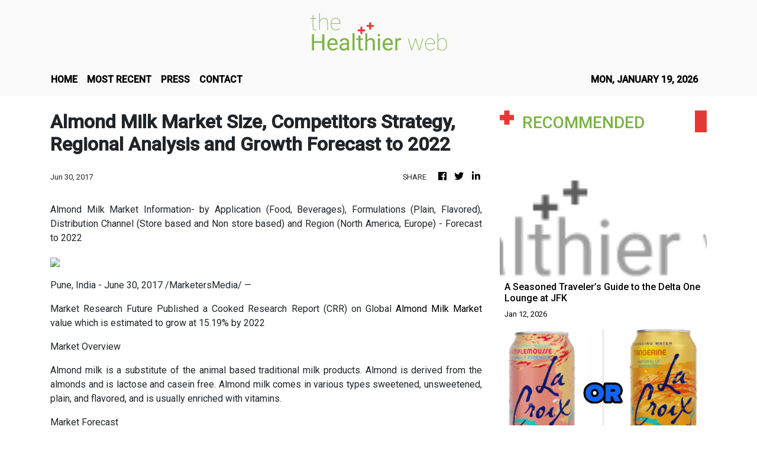

--- FILE ---
content_type: text/html; charset=utf-8
request_url: https://us-central1-vertical-news-network.cloudfunctions.net/get/fetch-include-rss
body_size: 30594
content:
[
  {
    "id": 111339144,
    "title": "A Seasoned Traveler’s Guide to the Delta One Lounge at JFK",
    "summary": "An insider guide to Delta’s JFK Delta One Lounge, revealing smart strategies, hidden perks, and how frequent flyers maximize the experience.\nThe post A Seasoned Traveler’s Guide to the Delta One Lounge at JFK appeared first on Business Traveller.",
    "slug": "a-seasoned-travelers-guide-to-the-delta-one-lounge-at-jfk",
    "link": "https://www.businesstraveller.com/insights/traveler-guide-delta-one-jfk/",
    "date_published": "2026-01-12T14:14:12.000Z",
    "images": "https://www.businesstraveller.com/wp-content/uploads/2025/09/deltaonejfk_fireplacelounge1_5355-scaled-2-1024x614.jpg",
    "categories": "2828,199,782,3240,3249,3252,3254,3258,3259,3286,3296,3297,3299",
    "img_id": "0",
    "caption": "",
    "country": "Worldwide",
    "source_type": "rss",
    "source": "Business Traveller"
  },
  {
    "id": 111198172,
    "title": "Choose Your Dream Island Destinations And We'll Guess Your Favorite La Croix Flavor",
    "summary": "Are you a pompelmousse?\n\n\nView Entire Post ›",
    "slug": "choose-your-dream-island-destinations-and-well-guess-your-favorite-la-croix-flavor",
    "link": "https://www.buzzfeed.com/hazelyxlee/visit-some-islands-and-well-guess-your-favourite",
    "date_published": "2026-01-12T13:26:17.000Z",
    "images": "https://img.buzzfeed.com/buzzfeed-static/static/2026-01/09/17/thumb/kF57t4Zz4.jpg?crop=1245:830;3,0&resize=1250:830",
    "categories": "2828,199,782,3240,3249,3252,3254,3258,3259,3286,3296,3297,3299",
    "img_id": "0",
    "caption": "",
    "country": "Worldwide",
    "source_type": "rss",
    "source": "BuzzFeed"
  },
  {
    "id": 111330303,
    "title": "How ‘local’ stars like Bad Bunny show you don’t need to sing in English to be a global hit",
    "summary": "Labubu dolls knocked against the Chanel purses of club-goers at an after-party at Macau’s MGM Cotai in October, their fiendish smiles mirroring the faces of their owners, who bounced to the beat.\n“Lai cai!” the rapper Skai Isyourgod yelled, thumping his chest.\n“Lai!” the crowd chanted back.\n“Lai cai!” he called again.\n“Lai!” the crowd roared.\nThe hook – “Riches come!” – from Skai’s hit single “Stacks from All Sides” is classic hip-hop fare. Less typical is the artist delivering it.\nSkai, whose...",
    "slug": "how-local-stars-like-bad-bunny-show-you-dont-need-to-sing-in-english-to-be-a-global-hit",
    "link": "https://www.scmp.com/lifestyle/entertainment/article/3339562/how-local-stars-bad-bunny-show-you-dont-need-sing-english-be-global-hit?utm_source=rss_feed",
    "date_published": "2026-01-12T13:15:08.000Z",
    "images": "https://cdn.i-scmp.com/sites/default/files/styles/1280x720/public/d8/images/canvas/2026/01/12/dda5ed83-045a-4c2c-bcfc-afc524fb3b4a_7ddef0c0.jpg?itok=d58pGXOw&v=1768222577",
    "categories": "2828,199,782,3240,3249,3252,3254,3258,3259,3286,3296,3297,3299",
    "img_id": "0",
    "caption": "",
    "country": "Worldwide",
    "source_type": "rss",
    "source": "South China Morning Post"
  },
  {
    "id": 111330304,
    "title": "How good mobility can keep you healthy after 30, and the best exercises to help you",
    "summary": "As people age, it is not uncommon for many to let out a muted groan when getting out of bed in the morning.\nBut if you “oof” every time you get in a car or “aargh” while bending over to pick up something, it may be time to prioritise exercises that target your mobility.\nDr Miho Tanaka, a sports medicine surgeon at Massachusetts General Hospital and Harvard Medical School in the US, said good mobility is recognised as an important part of overall health. She pointed to research showing that high...",
    "slug": "how-good-mobility-can-keep-you-healthy-after-30-and-the-best-exercises-to-help-you",
    "link": "https://www.scmp.com/lifestyle/health-wellness/article/3339561/how-good-mobility-can-keep-you-healthy-after-30-and-best-exercises-help-you?utm_source=rss_feed",
    "date_published": "2026-01-12T11:45:09.000Z",
    "images": "https://cdn.i-scmp.com/sites/default/files/styles/1280x720/public/d8/images/canvas/2026/01/12/8e76c1f0-43ba-4e00-aa59-e95c01636717_d0243d90.jpg?itok=vVYmT4Sz&v=1768213695",
    "categories": "2828,199,782,3240,3249,3252,3254,3258,3259,3286,3296,3297,3299",
    "img_id": "0",
    "caption": "",
    "country": "Worldwide",
    "source_type": "rss",
    "source": "South China Morning Post"
  },
  {
    "id": 110972605,
    "title": "The original Thai backpacker island wooing a new generation with bargain curries, beer and hotel rooms - and this is the best month to visit",
    "summary": "Thailand's second-largest island is enjoying something of a renaissance. But here's how to visit Koh Samui when the crowds thin and the prices drop.",
    "slug": "the-original-thai-backpacker-island-wooing-a-new-generation-with-bargain-curries-beer-and-hotel-rooms-and-this-is-the-best-month-to-visit",
    "link": "https://www.dailymail.co.uk/travel/article-15425231/thailand-backpacker-island-cheap-food-hotels-best-time-visit.html?ns_mchannel=rss&ns_campaign=1490&ito=1490",
    "date_published": "2026-01-12T11:11:53.000Z",
    "images": "https://i.dailymail.co.uk/1s/2026/01/09/12/105137403-0-image-a-16_1767960673606.jpg",
    "categories": "2828,199,782,3240,3249,3252,3254,3258,3259,3286,3296,3297,3299",
    "img_id": "0",
    "caption": "",
    "country": "Worldwide",
    "source_type": "rss",
    "source": "Daily Mail"
  },
  {
    "id": 111317868,
    "title": "'2026? More like 2020-sex!' Inside a racy romance book club unafraid to go there",
    "summary": "As the romance novel dominates bestseller lists, a new kind of 'third space' is emerging at Black Cat Fables, where smut and self-help intersect to break down sexual taboos.",
    "slug": "2026-more-like-2020sex-inside-a-racy-romance-book-club-unafraid-to-go-there",
    "link": "https://www.latimes.com/entertainment-arts/books/story/2026-01-12/monrovia-smut-club-romance-novel-therapy",
    "date_published": "2026-01-12T11:00:00.000Z",
    "images": "https://ca-times.brightspotcdn.com/dims4/default/dc38759/2147483647/strip/false/crop/5371x3581+0+0/resize/1500x1000!/quality/75/?url=https%3A%2F%2Fcalifornia-times-brightspot.s3.amazonaws.com%2F43%2F56%2F2cbdc1af40a290e650fa21bb8ff5%2F1530044-et-self-help-smut-book-club-monrovia-jey-03.jpg",
    "categories": "2828,199,782,3240,3249,3252,3254,3258,3259,3286,3296,3297,3299",
    "img_id": "0",
    "caption": "",
    "country": "Worldwide",
    "source_type": "rss",
    "source": "Los Angeles Times"
  },
  {
    "id": 111318312,
    "title": "Low-Cost Carriers Allegiant and Sun Country to Merge",
    "summary": "Two quietly profitable leisure airlines join forces to smooth seasonality, expand nonstop reach, and prove that scale does not always require spectacle—or Spirit.\nThe post Low-Cost Carriers Allegiant and Sun Country to Merge appeared first on Business Traveller.",
    "slug": "lowcost-carriers-allegiant-and-sun-country-to-merge",
    "link": "https://www.businesstraveller.com/news/allegiant-sun-country-to-merge/",
    "date_published": "2026-01-12T10:53:36.000Z",
    "images": "https://www.businesstraveller.com/wp-content/uploads/2026/01/Allegiant_SunCountry-1024x576.jpg",
    "categories": "2828,199,782,3240,3249,3252,3254,3258,3259,3286,3296,3297,3299",
    "img_id": "0",
    "caption": "",
    "country": "Worldwide",
    "source_type": "rss",
    "source": "Business Traveller"
  },
  {
    "id": 111317870,
    "title": "The cheapest - and best - five-star hotels in the UK, Europe and the rest of the world. They're the travel experts' ultimate secret. Now read our guide to exactly where to book and why before anyone else...",
    "summary": "Oscar Wilde said: 'I can resist anything except temptation'. But when temptation is too expensive, you have a problem. With this in mind here's our guide to the best value five-star hotels.",
    "slug": "the-cheapest-and-best-fivestar-hotels-in-the-uk-europe-and-the-rest-of-the-world-theyre-the-travel-experts-ultimate-secret-now-read-our-guide-to-exactly-where-to-book-and-why-before-anyone-else",
    "link": "https://www.dailymail.co.uk/travel/article-15453731/cheapest-best-hotels-UK-Europe-rest-world.html?ns_mchannel=rss&ns_campaign=1490&ito=1490",
    "date_published": "2026-01-12T10:37:10.000Z",
    "images": "https://i.dailymail.co.uk/1s/2026/01/11/17/105418181-0-image-m-54_1768150951051.jpg",
    "categories": "2828,199,782,3240,3249,3252,3254,3258,3259,3286,3296,3297,3299",
    "img_id": "0",
    "caption": "",
    "country": "Worldwide",
    "source_type": "rss",
    "source": "Daily Mail"
  },
  {
    "id": 111328309,
    "title": "Accor named ‘World’s Leading Climate Action Initiative’",
    "summary": "Global hospitality giant Accor has been recognised with the title of ’World’s Leading Climate Action Initiative’ by voters at the World Sustainable Travel & Hospitality Awards for supply chain decarbonisation programme ‘Achieving Net Zero Together’.",
    "slug": "accor-named-worlds-leading-climate-action-initiative",
    "link": "https://www.breakingtravelnews.com/news/article/accor-named-worlds-leading-climate-action-initiative/",
    "date_published": "2026-01-12T10:35:16.000Z",
    "images": "https://www.breakingtravelnews.com/images/sized/images/uploads/news-events/Accor.180146-600x315.jpg",
    "categories": "2828,199,782,3240,3249,3252,3254,3258,3259,3286,3296,3297,3299",
    "img_id": "0",
    "caption": "",
    "country": "Worldwide",
    "source_type": "rss",
    "source": "Breaking Travel News"
  },
  {
    "id": 111317869,
    "title": "30 Space-Saving Travel Products That’ll Make Your Carry-On Feel A Lot Bigger",
    "summary": "Magically score a couple of extra inches of space in your bag.\n\n\nView Entire Post ›",
    "slug": "30-spacesaving-travel-products-thatll-make-your-carryon-feel-a-lot-bigger",
    "link": "https://www.buzzfeed.com/bekoconnell/space-saving-travel-products-carry-on",
    "date_published": "2026-01-12T10:31:04.000Z",
    "images": "https://img.buzzfeed.com/buzzfeed-static/static/2025-12/31/18/thumb/fOihg2t6Z.jpg?crop=1245:830;3,0&resize=1250:830",
    "categories": "2828,199,782,3240,3249,3252,3254,3258,3259,3286,3296,3297,3299",
    "img_id": "0",
    "caption": "",
    "country": "Worldwide",
    "source_type": "rss",
    "source": "BuzzFeed"
  },
  {
    "id": 111317871,
    "title": "Tiny UK island with just three residents is looking for people to work there - would YOU move there?",
    "summary": "Two miles off the tip of the Llyn Peninsula in North Wales is a 1.5-mile-long island, known as the legendary 'Island of 20,000 Saints'.",
    "slug": "tiny-uk-island-with-just-three-residents-is-looking-for-people-to-work-there-would-you-move-there",
    "link": "https://www.dailymail.co.uk/travel/article-15448917/tiny-uk-island-three-residents-looking-people-work.html?ns_mchannel=rss&ns_campaign=1490&ito=1490",
    "date_published": "2026-01-12T10:29:21.000Z",
    "images": "https://i.dailymail.co.uk/1s/2026/01/09/14/105377463-0-image-a-9_1767970726748.jpg",
    "categories": "2828,199,782,3240,3249,3252,3254,3258,3259,3286,3296,3297,3299",
    "img_id": "0",
    "caption": "",
    "country": "Worldwide",
    "source_type": "rss",
    "source": "Daily Mail"
  },
  {
    "id": 111328310,
    "title": "Etihad Airways delivers record passenger numbers and growth in 2025",
    "summary": "Etihad Airways carried 22.4 million passengers in 2025, an increase of 21% year-on-year and the highest annual total in the airline’s history, underpinned by sustained demand and disciplined capacity growth across its expanding global network. Passenger load factor for the full year reached 88.3%, up two percentage points compared with 2024, reflecting strong commercial performance throughout the year.",
    "slug": "etihad-airways-delivers-record-passenger-numbers-and-growth-in-2025",
    "link": "https://www.breakingtravelnews.com/news/article/etihad-airways-delivers-record-passenger-numbers-and-growth-in-2025/",
    "date_published": "2026-01-12T10:14:38.000Z",
    "images": "https://www.breakingtravelnews.com/images/sized/images/uploads/airline/etihad-airways-delivers-record-passenger-numbers-and-growth-in-2025_copy-600x315.png",
    "categories": "2828,199,782,3240,3249,3252,3254,3258,3259,3286,3296,3297,3299",
    "img_id": "0",
    "caption": "",
    "country": "Worldwide",
    "source_type": "rss",
    "source": "Breaking Travel News"
  },
  {
    "id": 111328311,
    "title": "SWISS raises holiday season punctuality despite wind and snow",
    "summary": "The Christmas and New Year period is one of the most demanding times of the year for Swiss International Air Lines (SWISS) in operational terms. High travel demand, tight time schedules and winter weather conditions collectively pose rapidly shifting challenges for the company and its employees on the ground and in the air. But SWISS can post a largely positive report on its flight operations for the 2025 year-end holiday season.",
    "slug": "swiss-raises-holiday-season-punctuality-despite-wind-and-snow",
    "link": "https://www.breakingtravelnews.com/news/article/swiss-raises-holiday-season-punctuality-despite-wind-and-snow/",
    "date_published": "2026-01-12T10:11:29.000Z",
    "images": "https://www.breakingtravelnews.com/images/sized/images/uploads/airline/1920_swiss_a330-600x315.png",
    "categories": "2828,199,782,3240,3249,3252,3254,3258,3259,3286,3296,3297,3299",
    "img_id": "0",
    "caption": "",
    "country": "Worldwide",
    "source_type": "rss",
    "source": "Breaking Travel News"
  },
  {
    "id": 111328312,
    "title": "ITE Hong Kong 2026: Leading International Sourcing Fair for Asian Travel Trade and Premium FIT",
    "summary": "Comprising 40th ITE Leisure and 21st ITE MICE, the annual ITE in 2026 which celebrate its 40th Anniversary, will be held at Halls 1 of Hong Kong Convention Exhibition Centre from June 11 to 14 with two-trade-day and two-public-day, and dedicated B2B and B2C programs. A proven platform, live ITE been held each year since 2021!",
    "slug": "ite-hong-kong-2026-leading-international-sourcing-fair-for-asian-travel-trade-and-premium-fit",
    "link": "https://www.breakingtravelnews.com/news/article/ite-hong-kong-2026-leading-international-sourcing-fair-for-asian-travel-tra/",
    "date_published": "2026-01-12T10:08:07.000Z",
    "images": "https://www.breakingtravelnews.com/images/sized/images/uploads/news-events/ITEHK-600x315.jpg",
    "categories": "2828,199,782,3240,3249,3252,3254,3258,3259,3286,3296,3297,3299",
    "img_id": "0",
    "caption": "",
    "country": "Worldwide",
    "source_type": "rss",
    "source": "Breaking Travel News"
  },
  {
    "id": 111328313,
    "title": "Feasting, Festivities and Artful Asian Traditions Come Alive During Lunar New Year at the Peninsula",
    "summary": "This Lunar New Year, The Peninsula London invites guests to welcome the Year of the Fire Horse with an elegant fusion of time-honoured customs, immersive experiences, and contemporary artistry. From Tuesday 3rd February to Saturday 3rd March, the hotel will present a curated calendar of celebrations inspired by The Peninsula’s rich Asian heritage, ranging from exquisite culinary offerings, spectacular dragon dances, room packages to a striking new art installation by Chinese textile artist Lin Fanglu, lent by The Peninsula’s Art in Resonance programme.",
    "slug": "feasting-festivities-and-artful-asian-traditions-come-alive-during-lunar-new-year-at-the-peninsula",
    "link": "https://www.breakingtravelnews.com/news/article/feasting-festivities-and-artful-asian-traditions-come-alive-during-lunar-ne/",
    "date_published": "2026-01-12T10:04:44.000Z",
    "images": "https://www.breakingtravelnews.com/images/sized/images/uploads/hotel/Lunar_At_Peninsula-600x315.jpg",
    "categories": "2828,199,782,3240,3249,3252,3254,3258,3259,3286,3296,3297,3299",
    "img_id": "0",
    "caption": "",
    "country": "Worldwide",
    "source_type": "rss",
    "source": "Breaking Travel News"
  },
  {
    "id": 111306973,
    "title": "Tips to Avoid Stomach Trouble When You Travel",
    "summary": "Some people have guts of steel, while others are … a little more sensitive. Here are tips for preventing stomach discomfort and motion sickness on trips.",
    "slug": "tips-to-avoid-stomach-trouble-when-you-travel",
    "link": "https://www.nytimes.com/2026/01/12/travel/stomach-problems-motion-sickness-tips.html",
    "date_published": "2026-01-12T10:00:52.000Z",
    "images": "https://static01.nyt.com/images/2026/01/05/travel/00trav101-stomach-trouble-illo/00trav101-stomach-trouble-illo-mediumSquareAt3X.jpg",
    "categories": "2828,199,782,3240,3249,3252,3254,3258,3259,3286,3296,3297,3299",
    "img_id": "0",
    "caption": "",
    "country": "Worldwide",
    "source_type": "rss",
    "source": "New York TImes"
  },
  {
    "id": 111320620,
    "title": "Meet Poppy Liu, who plays Helen on Netflix’s His & Hers – and was also Kiki on Hacks",
    "summary": "Perhaps best known for their role as Kiki, an upbeat blackjack dealer on HBO Max’s comedy-drama Hacks, actor Poppy Liu is now appearing on Netflix’s latest limited series, His & Hers, which has generated an online buzz among thriller fans.\n\nThe show, which premiered on January 8, follows a couple investigating a murder in which they both believe the other is the prime suspect. Liu – who just turned 35 – takes on the role of Helen Wang, a headmistress at an all-girls’ school.\nHere’s everything to...",
    "slug": "meet-poppy-liu-who-plays-helen-on-netflixs-his-hers-and-was-also-kiki-on-hacks",
    "link": "https://www.scmp.com/magazines/style/people/celebrities/article/3339576/meet-poppy-liu-who-plays-helen-netflixs-his-hers-and-was-also-kiki-hacks?utm_source=rss_feed",
    "date_published": "2026-01-12T10:00:16.000Z",
    "images": "https://cdn.i-scmp.com/sites/default/files/styles/1280x720/public/d8/images/canvas/2026/01/12/0753866f-e854-42ec-917c-fd29fbc858ca_6ad0f8d6.jpg?itok=wxOD9ttg&v=1768204828",
    "categories": "2828,199,782,3240,3249,3252,3254,3258,3259,3286,3296,3297,3299",
    "img_id": "0",
    "caption": "",
    "country": "Worldwide",
    "source_type": "rss",
    "source": "South China Morning Post"
  },
  {
    "id": 111328314,
    "title": "Boeing to Release Fourth Quarter Results on January 27",
    "summary": "The Boeing Company will release its financial results for the fourth quarter of 2025 on Tuesday, January 27.",
    "slug": "boeing-to-release-fourth-quarter-results-on-january-27",
    "link": "https://www.breakingtravelnews.com/news/article/boeing-to-release-fourth-quarter-results-on-january-27/",
    "date_published": "2026-01-12T09:54:21.000Z",
    "images": "https://www.breakingtravelnews.com/images/sized/images/uploads/airline/logo-thumbnail-600x315.png",
    "categories": "2828,199,782,3240,3249,3252,3254,3258,3259,3286,3296,3297,3299",
    "img_id": "0",
    "caption": "",
    "country": "Worldwide",
    "source_type": "rss",
    "source": "Breaking Travel News"
  },
  {
    "id": 111328315,
    "title": "Santa Monica Celebrates Route 66 Centennial With Launch of Global Song Contest",
    "summary": "Santa Monica Travel & Tourism (SMTT) is inviting musicians and songwriters from across the globe to celebrate the centennial of Route 66 in a distinctly musical way.  The Route 66 Song Contest offers artists over the age of 18 the chance to submit an original track capturing the spirit of Santa Monica and its legendary connection to the highway for a chance to win $10,000 USD. Entries are welcome from the U.S., UK, Australia, Canada, France, Germany, India, Ireland, Mexico, and New Zealand.",
    "slug": "santa-monica-celebrates-route-66-centennial-with-launch-of-global-song-contest",
    "link": "https://www.breakingtravelnews.com/news/article/santa-monica-celebrates-route-66-centennial-with-launch-of-global-song-cont/",
    "date_published": "2026-01-12T09:47:17.000Z",
    "images": "https://www.breakingtravelnews.com/images/sized/images/uploads/news-events/2924482_num1727514_220x220-600x315.png",
    "categories": "2828,199,782,3240,3249,3252,3254,3258,3259,3286,3296,3297,3299",
    "img_id": "0",
    "caption": "",
    "country": "Worldwide",
    "source_type": "rss",
    "source": "Breaking Travel News"
  },
  {
    "id": 111317872,
    "title": "Japan crowned most popular bucket list destination for Brits in 2026 - here's the full list",
    "summary": "From beautiful sandy beaches to impressive city skylines, there are plenty of places travel enthusiasts want to tick off their bucket lists.",
    "slug": "japan-crowned-most-popular-bucket-list-destination-for-brits-in-2026-heres-the-full-list",
    "link": "https://www.dailymail.co.uk/travel/article-15455407/Japan-crowned-popular-bucket-list-destination-Brits-2026-heres-list.html?ns_mchannel=rss&ns_campaign=1490&ito=1490",
    "date_published": "2026-01-12T09:46:40.000Z",
    "images": "https://i.dailymail.co.uk/1s/2026/01/12/09/105438381-0-image-a-4_1768208871703.jpg",
    "categories": "2828,199,782,3240,3249,3252,3254,3258,3259,3286,3296,3297,3299",
    "img_id": "0",
    "caption": "",
    "country": "Worldwide",
    "source_type": "rss",
    "source": "Daily Mail"
  },
  {
    "id": 111328316,
    "title": "World-renowned ice fishing festival kicks off in Hwacheon",
    "summary": "A world-famous annual ice fishing festival kicked off Saturday in a remote mountain town in the northeastern province of Gangwon, offering weeks of ice fishing and seasonal activities.",
    "slug": "worldrenowned-ice-fishing-festival-kicks-off-in-hwacheon",
    "link": "https://www.breakingtravelnews.com/news/article/world-renowned-ice-fishing-festival-kicks-off-in-hwacheon/",
    "date_published": "2026-01-12T09:43:11.000Z",
    "images": "https://www.breakingtravelnews.com/images/sized/images/uploads/news-events/AKR20260109067700062_01_i_P4-600x315.jpg",
    "categories": "2828,199,782,3240,3249,3252,3254,3258,3259,3286,3296,3297,3299",
    "img_id": "0",
    "caption": "",
    "country": "Worldwide",
    "source_type": "rss",
    "source": "Breaking Travel News"
  },
  {
    "id": 103062927,
    "title": "Streik-Barometer: Wir navigieren Sie durch die geplanten Ausstände",
    "summary": "Diese Woche gibt es Streikinfos aus Belgien, Frankreich, Griechenland und Italien.\nThe post Streik-Barometer: Wir navigieren Sie durch die geplanten Ausstände appeared first on Business Traveller.",
    "slug": "streikbarometer-wir-navigieren-sie-durch-die-geplanten-ausstande",
    "link": "https://www.businesstraveller.com/news/streiks-ausstande-in-mehreren-landern/",
    "date_published": "2026-01-12T09:32:37.000Z",
    "images": "https://www.businesstraveller.com/wp-content/uploads/2025/10/Lufthansa_Streik_Flugbegleiter_UFO_2.jpg",
    "categories": "2828,199,782,3240,3249,3252,3254,3258,3259,3286,3296,3297,3299",
    "img_id": "0",
    "caption": "",
    "country": "Worldwide",
    "source_type": "rss",
    "source": "Business Traveller"
  },
  {
    "id": 111307656,
    "title": "Aer Lingus Closes Ticket Sales for Manchester Transatlantic Services",
    "summary": "Tickets are no longer available beyond 31 March, 2026 for the carrier's long-haul flights departing Manchester\nThe post Aer Lingus Closes Ticket Sales for Manchester Transatlantic Services appeared first on Business Traveller.",
    "slug": "aer-lingus-closes-ticket-sales-for-manchester-transatlantic-services",
    "link": "https://www.businesstraveller.com/news/aer-lingus-closes-sales-for-manchester-transatlantic-services/",
    "date_published": "2026-01-12T09:27:09.000Z",
    "images": "https://www.businesstraveller.com/wp-content/uploads/2026/01/Aer_Lingus-A330_Air_to_Air-1280x853-ref119918-1024x682.jpg",
    "categories": "2828,199,782,3240,3249,3252,3254,3258,3259,3286,3296,3297,3299",
    "img_id": "0",
    "caption": "",
    "country": "Worldwide",
    "source_type": "rss",
    "source": "Business Traveller"
  },
  {
    "id": 111328317,
    "title": "Allegiant and Sun Country Airlines to Combine in Deal Valued at $1.5 billion",
    "summary": "Allegiant and Sun Country Airlines today announced a definitive merger agreement under which Allegiant will acquire Sun Country in a cash and stock transaction at an implied value of $18.89 per Sun Country share. Sun Country shareholders will receive 0.1557 shares of Allegiant common stock and $4.10 in cash for each Sun Country share owned, representing a premium of 19.8% over Sun Country’s closing share price of $15.77 on January 9, 2026, and 18.8% based on the 30-day volume-weighted average price. The transaction values Sun Country at approximately $1.5 billion, inclusive of $0.4 billion of Sun Country’s net debt. Upon closing, Allegiant and Sun Country shareholders will own approximately 67% and 33%, respectively, of the combined company on a fully diluted basis.",
    "slug": "allegiant-and-sun-country-airlines-to-combine-in-deal-valued-at-15-billion",
    "link": "https://www.breakingtravelnews.com/news/article/allegiant-and-sun-country-airlines-to-combine-in-deal-valued-at-1.5-billion/",
    "date_published": "2026-01-12T09:25:59.000Z",
    "images": "https://www.breakingtravelnews.com/images/sized/images/uploads/airline/Allegiant_SunCountry-600x315.jpg",
    "categories": "2828,199,782,3240,3249,3252,3254,3258,3259,3286,3296,3297,3299",
    "img_id": "0",
    "caption": "",
    "country": "Worldwide",
    "source_type": "rss",
    "source": "Breaking Travel News"
  },
  {
    "id": 111330305,
    "title": "Chinese Lunar New Year greetings in Mandarin, Cantonese, Shanghainese and Hokkien dialects",
    "summary": "From auspicious horse-themed phrases and couplets to whether your luck is in, check out our Year of the Horse 2026 series to discover all you need to know about the coming Lunar New Year.\nLunar New Year is approaching, which means China will soon be abuzz with auspicious New Year greetings. From north to south, east to west, people will exchange warm wishes for health, prosperity and happiness in the year ahead.\nIn Hong Kong, kung hei fat choi is perhaps the most common New Year greeting, but...",
    "slug": "chinese-lunar-new-year-greetings-in-mandarin-cantonese-shanghainese-and-hokkien-dialects",
    "link": "https://www.scmp.com/lifestyle/chinese-culture/article/3339556/chinese-lunar-new-year-greetings-mandarin-cantonese-shanghainese-and-hokkien-dialects?utm_source=rss_feed",
    "date_published": "2026-01-12T09:25:08.000Z",
    "images": "https://cdn.i-scmp.com/sites/default/files/styles/1280x720/public/d8/images/canvas/2026/01/12/65723bc6-a192-4927-9803-ba3a92e0e52f_6b883481.jpg?itok=UjbweRQu&v=1768198333",
    "categories": "2828,199,782,3240,3249,3252,3254,3258,3259,3286,3296,3297,3299",
    "img_id": "0",
    "caption": "",
    "country": "Worldwide",
    "source_type": "rss",
    "source": "South China Morning Post"
  },
  {
    "id": 111306983,
    "title": "Hong Kong to Host Asia’s 50 Best Restaurants 2026 after Historic Double Win",
    "summary": "It’s been a banner year for Hong Kong’s restaurant, bar and hospitality scene. Fresh off its historic achievement, in which venues in Hong Kong became the first to receive both The World’s Best Bar and The World’s Best Hotel titles the same year, Hong Kong will host the Asia’s 50 Best Restaurants 2026 award ceremony on 25 March 2026 (Wednesday) for the first time.",
    "slug": "hong-kong-to-host-asias-50-best-restaurants-2026-after-historic-double-win",
    "link": "https://www.breakingtravelnews.com/news/article/hong-kong-to-host-asias-50-best-restaurants-2026-after-historic-double-win/",
    "date_published": "2026-01-12T09:19:00.000Z",
    "images": "https://www.breakingtravelnews.com/images/sized/images/uploads/tourism/Screenshot_2026-01-12_at_09.23.06-600x315.png",
    "categories": "2828,199,782,3240,3249,3252,3254,3258,3259,3286,3296,3297,3299",
    "img_id": "0",
    "caption": "",
    "country": "Worldwide",
    "source_type": "rss",
    "source": "Breaking Travel News"
  },
  {
    "id": 111306984,
    "title": "The Samla International Race Secures Strategic Partnerships Ahead of January 2026 Edition",
    "summary": "The Samla International Race has announced the signing of a series of strategic partnership agreements ahead of its upcoming edition, scheduled to take place on 24 January 2026. The agreements were formalised during an official ceremony attended by representatives from partner entities and members of the media.",
    "slug": "the-samla-international-race-secures-strategic-partnerships-ahead-of-january-2026-edition",
    "link": "https://www.breakingtravelnews.com/news/article/the-samla-international-race-secures-strategic-partnerships-ahead-of-januar/",
    "date_published": "2026-01-12T09:09:07.000Z",
    "images": "https://www.breakingtravelnews.com/images/sized/images/uploads/tourism/samla-2026-04_copy-600x315.png",
    "categories": "2828,199,782,3240,3249,3252,3254,3258,3259,3286,3296,3297,3299",
    "img_id": "0",
    "caption": "",
    "country": "Worldwide",
    "source_type": "rss",
    "source": "Breaking Travel News"
  },
  {
    "id": 111330306,
    "title": "New art fair Pavilion to offer Taipei and Hong Kong ‘a different kind of experience’",
    "summary": "A new Asian art fair concept will take place in Taipei from January 22-26, followed by a Hong Kong edition in March.\nCalled “Pavilion”, the fair is the brainchild of Willem Molesworth and Ysabelle Cheung, the founders of Hong Kong gallery PHD Group. The pair were also behind Supper Club, an alternative art fair that ran from 2024 to 2025 with late-night opening hours.\nThe organisers say that the Taipei fair will share the ethos of Supper Club, which aimed to encourage a new kind of viewing and...",
    "slug": "new-art-fair-pavilion-to-offer-taipei-and-hong-kong-a-different-kind-of-experience",
    "link": "https://www.scmp.com/lifestyle/arts/article/3339121/new-art-fair-pavilion-offer-taipei-and-hong-kong-different-kind-experience?utm_source=rss_feed",
    "date_published": "2026-01-12T08:15:08.000Z",
    "images": "https://cdn.i-scmp.com/sites/default/files/styles/1280x720/public/d8/images/canvas/2026/01/09/8f747c05-b749-445f-a1b4-50dc0ade7194_749058e6.jpg?itok=4wV8EhxO&v=1767945119",
    "categories": "2828,199,782,3240,3249,3252,3254,3258,3259,3286,3296,3297,3299",
    "img_id": "0",
    "caption": "",
    "country": "Worldwide",
    "source_type": "rss",
    "source": "South China Morning Post"
  },
  {
    "id": 111298050,
    "title": "Hong Kong’s Tai Kwun names Philip Tinari its new head of art",
    "summary": "Tai Kwun has named Philip Tinari as its head of art, bringing one of mainland China’s most high-profile art personalities to the Hong Kong cultural institution. He replaces Pi Li, who will be leaving Tai Kwun next month to help launch a new art museum in Shenzhen.\nThe American-born long-time Beijing resident will also take on the role of deputy director, working with Timothy Calnin, director of Tai Kwun Arts, across all artistic disciplines, including performing arts and heritage programmes at...",
    "slug": "hong-kongs-tai-kwun-names-philip-tinari-its-new-head-of-art",
    "link": "https://www.scmp.com/lifestyle/arts/article/3339565/philip-tinari-named-head-art-hong-kongs-tai-kwun?utm_source=rss_feed",
    "date_published": "2026-01-12T07:30:14.000Z",
    "images": "https://cdn.i-scmp.com/sites/default/files/styles/1280x720/public/d8/images/canvas/2026/01/12/4b111eef-305d-4e81-838e-7132b0efbd83_40cd5903.jpg?itok=PhrKuYM_&v=1768203473",
    "categories": "2828,199,782,3240,3249,3252,3254,3258,3259,3286,3296,3297,3299",
    "img_id": "0",
    "caption": "",
    "country": "Worldwide",
    "source_type": "rss",
    "source": "South China Morning Post"
  },
  {
    "id": 111298051,
    "title": "KPop Demon Hunters wins 2 Golden Globes, including best song for ‘Golden’",
    "summary": "Netflix’s animated hit KPop Demon Hunters emerged as a major winner at the 83rd Golden Globe Awards, taking home two awards: best animated feature and best original song for its stand-out track “Golden”.\nThe latter award went to Joong Gyu-kwak, Yu Han Lee, Hee Dong Nam, Jeong Hoon Seo, Park Hong Jun, Kim Eun-jae (EJAE) and Mark Sonnenblick, who are credited for the song’s music and lyrics.\nEJAE reflected on her own journey from K-pop trainee to singer-songwriter.\n“When I was a little girl, I...",
    "slug": "kpop-demon-hunters-wins-2-golden-globes-including-best-song-for-golden",
    "link": "https://www.scmp.com/lifestyle/entertainment/article/3339555/kpop-demon-hunters-wins-2-golden-globes-including-best-song-golden?utm_source=rss_feed",
    "date_published": "2026-01-12T06:07:13.000Z",
    "images": "https://cdn.i-scmp.com/sites/default/files/styles/1280x720/public/d8/images/canvas/2026/01/12/d2baf4f8-c95a-470a-92de-ae69ba1f9875_29ef5f5f.jpg?itok=8-yQ0RdR&v=1768198033",
    "categories": "2828,199,782,3240,3249,3252,3254,3258,3259,3286,3296,3297,3299",
    "img_id": "0",
    "caption": "",
    "country": "Worldwide",
    "source_type": "rss",
    "source": "South China Morning Post"
  },
  {
    "id": 111288189,
    "title": "Singaporean dementia study links Alzheimer’s to clogged ‘brain drains’, but what are they?",
    "summary": "This is the 80th instalment in a series on dementia, including the research into its causes and treatment, advice for carers, and stories of hope.\nYou might have heard of “brain drain” in the context of talented and well-educated people leaving their own country to seek advancement in another. You may not have heard about the brain drains in your head.\nThese are glymphatic channels, microscopic pathways that are part of the brain’s cleaning network, through which cerebrospinal fluid flows,...",
    "slug": "singaporean-dementia-study-links-alzheimers-to-clogged-brain-drains-but-what-are-they",
    "link": "https://www.scmp.com/lifestyle/health-wellness/article/3339532/singaporean-dementia-study-links-alzheimers-clogged-brain-drains-what-are-they?utm_source=rss_feed",
    "date_published": "2026-01-12T04:54:45.000Z",
    "images": "https://cdn.i-scmp.com/sites/default/files/styles/1280x720/public/d8/images/canvas/2026/01/12/c72b4a8f-99d7-461b-8334-7472429d3520_da7ecdc7.jpg?itok=R5Zb-atC&v=1768187246",
    "categories": "2828,199,782,3240,3249,3252,3254,3258,3259,3286,3296,3297,3299",
    "img_id": "0",
    "caption": "",
    "country": "Worldwide",
    "source_type": "rss",
    "source": "South China Morning Post"
  },
  {
    "id": 111275874,
    "title": "Travel Around The World And We'll Guess Your Pixar Personality Twin",
    "summary": "Are you a Sulley?\n\n\nView Entire Post ›",
    "slug": "travel-around-the-world-and-well-guess-your-pixar-personality-twin",
    "link": "https://www.buzzfeed.com/hazelyxlee/travel-around-the-world-and-well-guess-your-pixar",
    "date_published": "2026-01-12T03:51:02.000Z",
    "images": "https://img.buzzfeed.com/buzzfeed-static/static/2026-01/08/20/thumb/iDHQmHXHa.jpg?crop=1245:830;3,0&resize=1250:830",
    "categories": "2828,199,782,3240,3249,3252,3254,3258,3259,3286,3296,3297,3299",
    "img_id": "0",
    "caption": "",
    "country": "Worldwide",
    "source_type": "rss",
    "source": "BuzzFeed"
  },
  {
    "id": 111267055,
    "title": "Style Edit: Espace Gabrielle Chanel library opens within Shanghai’s Power Station of Art",
    "summary": "Chanel’s patronage of the arts dates back to Gabrielle “Coco” Chanel herself, a supporter of avant-garde artists, composers and writers of her era, including Igor Stravinsky, Jean Cocteau and Salvador Dalí. This legacy continues with the Chanel Culture Fund, which extends the maison’s commitment to the arts and champions creativity.\n\nThis global programme, launched in 2021, fosters a vibrant network of creatives through long-term initiatives and partnerships that bring innovation to the cultural...",
    "slug": "style-edit-espace-gabrielle-chanel-library-opens-within-shanghais-power-station-of-art",
    "link": "https://www.scmp.com/magazines/style/lifestyle/leisure/article/3339284/style-edit-espace-gabrielle-chanel-library-opens-within-shanghais-power-station-art?utm_source=rss_feed",
    "date_published": "2026-01-12T02:00:15.000Z",
    "images": "https://cdn.i-scmp.com/sites/default/files/styles/1280x720/public/d8/images/canvas/2026/01/09/84d00016-8df6-452a-8f5a-00e30b580c24_a3e3ce4f.jpg?itok=p34Aomfr&v=1767938157",
    "categories": "2828,199,782,3240,3249,3252,3254,3258,3259,3286,3296,3297,3299",
    "img_id": "0",
    "caption": "",
    "country": "Worldwide",
    "source_type": "rss",
    "source": "South China Morning Post"
  },
  {
    "id": 111267056,
    "title": "Style Edit: Bulgari’s B.Zero1 range was inspired by Rome’s Colosseum",
    "summary": "Launched in 1999, Bulgari’s B.zero1 marked a shift in modern jewellery design. Drawing inspiration from the Colosseum, Rome’s most enduring architectural symbol, the maison distilled the landmark’s circular geometry into a spiral that prioritised form, proportion and construction over decoration. From the outset, B.zero1 was less about embellishment and more about a sculptural feel that was distinctly Roman.\n\nAt its core is Bulgari’s mastery of Tubogas, a technique that coils ribbons of gold...",
    "slug": "style-edit-bulgaris-bzero1-range-was-inspired-by-romes-colosseum",
    "link": "https://www.scmp.com/magazines/style/luxury/jewellery/article/3339283/style-edit-bulgaris-bzero1-range-was-inspired-romes-colosseum?utm_source=rss_feed",
    "date_published": "2026-01-12T02:00:13.000Z",
    "images": "https://cdn.i-scmp.com/sites/default/files/styles/1280x720/public/d8/images/canvas/2026/01/09/e17518be-469c-411d-ac24-ff86bc54a611_3e75de0e.jpg?itok=o1d6UqmL&v=1767938039",
    "categories": "2828,199,782,3240,3249,3252,3254,3258,3259,3286,3296,3297,3299",
    "img_id": "0",
    "caption": "",
    "country": "Worldwide",
    "source_type": "rss",
    "source": "South China Morning Post"
  },
  {
    "id": 111267057,
    "title": "What the stars wore on the 2026 Golden Globes red carpet, from Timothée Chalamet to Ariana Grande",
    "summary": "Hollywood’s party of the year is here – and with it, some of the most noteworthy fashion of the year (never mind that we’re less than two weeks into 2026).\nThe glitzy Golden Globes red carpet has been graced over the years by the biggest stars in Hollywood. From Angelina Jolie in shimmering Randolph Duke in 1999 to Charlize Theron’s 2004 Dior gown to Cate Blanchett in (later recycled) black Armani Privé in 2014, the sartorial hits are too many to count.\nThe ceremony, hosted by Nikki Glaser for...",
    "slug": "what-the-stars-wore-on-the-2026-golden-globes-red-carpet-from-timothee-chalamet-to-ariana-grande",
    "link": "https://www.scmp.com/magazines/style/people/celebrities/article/3339526/what-stars-wore-2026-golden-globes-red-carpet-timothee-chalamet-ariana-grande?utm_source=rss_feed",
    "date_published": "2026-01-12T01:50:27.000Z",
    "images": "https://cdn.i-scmp.com/sites/default/files/styles/1280x720/public/d8/images/canvas/2026/01/12/8f27d77c-1d12-4a9f-bbfd-f9d794c46f05_a15947f5.jpg?itok=cUe6S9V4&v=1768182624",
    "categories": "2828,199,782,3240,3249,3252,3254,3258,3259,3286,3296,3297,3299",
    "img_id": "0",
    "caption": "",
    "country": "Worldwide",
    "source_type": "rss",
    "source": "South China Morning Post"
  },
  {
    "id": 111317873,
    "title": "Skiers warned stopping to take selfies on the slopes could result in a €500 fine",
    "summary": "As the ski season continues, plenty of holidaymakers will be setting off for their winter break. But there are some rules to follow that are often unknown - and could see you hit with fines.",
    "slug": "skiers-warned-stopping-to-take-selfies-on-the-slopes-could-result-in-a-500-fine",
    "link": "https://www.dailymail.co.uk/travel/article-15449009/skiers-warned-selfies-slopes-fine.html?ns_mchannel=rss&ns_campaign=1490&ito=1490",
    "date_published": "2026-01-12T01:33:56.000Z",
    "images": "https://i.dailymail.co.uk/1s/2026/01/09/12/105373145-0-image-a-58_1767963005109.jpg",
    "categories": "2828,199,782,3240,3249,3252,3254,3258,3259,3286,3296,3297,3299",
    "img_id": "0",
    "caption": "",
    "country": "Worldwide",
    "source_type": "rss",
    "source": "Daily Mail"
  },
  {
    "id": 111254904,
    "title": "Year of the Horse 2026 predictions for Monkeys, from their love and health to lucky colour",
    "summary": "From auspicious horse-themed phrases and couplets to whether your luck is in, check out our Year of the Horse 2026 series to discover all you need to know about the coming Lunar New Year.\nWhat does the coming Year of the Horse 2026 have in store for those born in the Year of the Monkey (1932, 1944, 1956, 1968, 1980, 1992, 2004, 2016)? Renowned fortune-teller Tong Pik-ha offers her comprehensive predictions for the year.\nLucky number: 5; lucky colour: yellow; lucky element: citrine\nThose born in...",
    "slug": "year-of-the-horse-2026-predictions-for-monkeys-from-their-love-and-health-to-lucky-colour",
    "link": "https://www.scmp.com/lifestyle/chinese-culture/article/3339306/year-horse-2026-predictions-monkeys-their-love-and-health-lucky-colour?utm_source=rss_feed",
    "date_published": "2026-01-11T23:15:10.000Z",
    "images": "https://cdn.i-scmp.com/sites/default/files/styles/1280x720/public/d8/images/canvas/2026/01/09/04ab1453-f176-4847-9ceb-104b72f9255b_71f1fbe2.jpg?itok=e4YvTW2g&v=1767943269",
    "categories": "2828,199,782,3240,3249,3252,3254,3258,3259,3286,3296,3297,3299",
    "img_id": "0",
    "caption": "",
    "country": "Worldwide",
    "source_type": "rss",
    "source": "South China Morning Post"
  },
  {
    "id": 111254906,
    "title": "How celebrities are reshaping self-care with wellness brands, from Hailey Bieber to Kourtney Kardashian",
    "summary": "Once upon a time, the most predictable celebrity side hustle came in the form of a frosted glass bottle. In the 2000s, fragrance was the ultimate A-list accessory. The world’s biggest stars bottled moods that cost the same as a department-store spritz, from Britney Spears’ Curious to Glow by J.Lo. Come the late 2010s and early 2020s, celebrity brands like Fenty Beauty by Rihanna and Rare Beauty by Selena Gomez began to dominate product displays.\nThese days though, it’s less about smelling or...",
    "slug": "how-celebrities-are-reshaping-selfcare-with-wellness-brands-from-hailey-bieber-to-kourtney-kardashian",
    "link": "https://www.scmp.com/magazines/style/beauty/wellness/article/3339275/how-celebrities-are-reshaping-self-care-wellness-brands-hailey-bieber-kourtney-kardashian?utm_source=rss_feed",
    "date_published": "2026-01-11T22:00:19.000Z",
    "images": "https://cdn.i-scmp.com/sites/default/files/styles/1280x720/public/d8/images/canvas/2026/01/09/510cac04-fa43-4398-a7b5-c272fa21cd20_d913dc96.jpg?itok=lC-Wy9Oa&v=1767934343",
    "categories": "2828,199,782,3240,3249,3252,3254,3258,3259,3286,3296,3297,3299",
    "img_id": "0",
    "caption": "",
    "country": "Worldwide",
    "source_type": "rss",
    "source": "South China Morning Post"
  },
  {
    "id": 111147961,
    "title": "Tell Us Which Cities You'd Visit And We'll Guess Your Go-To Wardrobe Color",
    "summary": "My whole closet is black and blue...\n\n\nView Entire Post ›",
    "slug": "tell-us-which-cities-youd-visit-and-well-guess-your-goto-wardrobe-color",
    "link": "https://www.buzzfeed.com/hazelyxlee/visit-some-cities-around-the-world-and-well-guess",
    "date_published": "2026-01-11T21:30:32.000Z",
    "images": "https://img.buzzfeed.com/buzzfeed-static/static/2026-01/08/17/thumb/LSL1_LDju.jpg?crop=2988:1992;6,0&resize=1250:830",
    "categories": "2828,199,782,3240,3249,3252,3254,3258,3259,3286,3296,3297,3299",
    "img_id": "0",
    "caption": "",
    "country": "Worldwide",
    "source_type": "rss",
    "source": "BuzzFeed"
  },
  {
    "id": 111241073,
    "title": "Travel Around Canada And We'll Reveal Which \"Heated Rivalry\" Character You Are",
    "summary": "I don't know about you, but Ottawa is calling my name!\n\n\nView Entire Post ›",
    "slug": "travel-around-canada-and-well-reveal-which-heated-rivalry-character-you-are",
    "link": "https://www.buzzfeed.com/hazelyxlee/travel-around-canada-and-well-reveal-which-heate",
    "date_published": "2026-01-11T20:21:03.000Z",
    "images": "https://img.buzzfeed.com/buzzfeed-static/static/2026-01/07/18/thumb/uIcUmu_Yhj.jpg?crop=1245:830;3,0&resize=1250:830",
    "categories": "2828,199,782,3240,3249,3252,3254,3258,3259,3286,3296,3297,3299",
    "img_id": "0",
    "caption": "",
    "country": "Worldwide",
    "source_type": "rss",
    "source": "BuzzFeed"
  },
  {
    "id": 111317874,
    "title": "Family who bought an English woodland for £45,000 reveal why it's been 'a terrible investment'",
    "summary": "Steve Sangster, 43, who lives in Orpington with his wife and four children, has shared just how much value Billet Wood has enhanced the family's lives - and why selling is no longer an option.",
    "slug": "family-who-bought-an-english-woodland-for-45000-reveal-why-its-been-a-terrible-investment",
    "link": "https://www.dailymail.co.uk/travel/article-15442573/woodlands-property-investment.html?ns_mchannel=rss&ns_campaign=1490&ito=1490",
    "date_published": "2026-01-11T14:57:24.000Z",
    "images": "https://i.dailymail.co.uk/1s/2026/01/09/13/105345647-0-image-m-113_1767965458964.jpg",
    "categories": "2828,199,782,3240,3249,3252,3254,3258,3259,3286,3296,3297,3299",
    "img_id": "0",
    "caption": "",
    "country": "Worldwide",
    "source_type": "rss",
    "source": "Daily Mail"
  },
  {
    "id": 111187460,
    "title": "Plan A US Trip And We'll Guess Your Favorite Amusement Park Ride",
    "summary": "One time, the bumper cars gave me a concussion...\n\n\nView Entire Post ›",
    "slug": "plan-a-us-trip-and-well-guess-your-favorite-amusement-park-ride",
    "link": "https://www.buzzfeed.com/hazelyxlee/plan-a-us-trip-and-well-guess-your-favourite-amus",
    "date_published": "2026-01-11T11:21:02.000Z",
    "images": "https://img.buzzfeed.com/buzzfeed-static/static/2026-01/07/17/thumb/yW3cIFLaS.jpg?crop=1245:830;3,0&resize=1250:830",
    "categories": "2828,199,782,3240,3249,3252,3254,3258,3259,3286,3296,3297,3299",
    "img_id": "0",
    "caption": "",
    "country": "Worldwide",
    "source_type": "rss",
    "source": "BuzzFeed"
  },
  {
    "id": 111188468,
    "title": "Bad Bunny, Perfume Genius album covers among nods for 2026 Grammy Awards",
    "summary": "When it came time to decide the cover image for Wet Leg’s second album, the British indie rock band packed bags with items that might provide inspiration – velvet worms sewn by guitarist Hester Chambers, an oversized head of hair from a music video shoot, lizard-like gloves – and headed to an Airbnb.\n“I wanted it to be something that was both super girlie and feminine, but then at the same time, just totally repulsive,” says lead singer Rhian Teasdale, who art-directed the Moisturizer cover with...",
    "slug": "bad-bunny-perfume-genius-album-covers-among-nods-for-2026-grammy-awards",
    "link": "https://www.scmp.com/lifestyle/entertainment/article/3339043/bad-bunny-perfume-genius-album-covers-among-nods-2026-grammy-awards?utm_source=rss_feed",
    "date_published": "2026-01-11T11:15:08.000Z",
    "images": "https://cdn.i-scmp.com/sites/default/files/styles/1280x720/public/d8/images/canvas/2026/01/08/35c39e09-8f16-44be-a96f-408fdadb4a2b_eba4e11b.jpg?itok=K19TEzU0&v=1767847831",
    "categories": "2828,199,782,3240,3249,3252,3254,3258,3259,3286,3296,3297,3299",
    "img_id": "0",
    "caption": "",
    "country": "Worldwide",
    "source_type": "rss",
    "source": "South China Morning Post"
  },
  {
    "id": 111317875,
    "title": "Revealed: The worst holiday home design choices, from taxidermy to furry toilet seat covers and mirrored ceilings",
    "summary": "Nowadays, looks matter more than ever: almost a quarter of people wouldn't stay anywhere on holiday that isn't social-media worthy. So what design choices deter renters from holiday homes?",
    "slug": "revealed-the-worst-holiday-home-design-choices-from-taxidermy-to-furry-toilet-seat-covers-and-mirrored-ceilings",
    "link": "https://www.dailymail.co.uk/travel/article-15425059/worst-holiday-home-design-choices-taxidermy-furry-toilet-seat-covers-mirrors-ceiling.html?ns_mchannel=rss&ns_campaign=1490&ito=1490",
    "date_published": "2026-01-11T10:21:36.000Z",
    "images": "https://i.dailymail.co.uk/1s/2026/01/09/16/105342085-0-Furry_toilet_seat_covers_are_an_absolute_no_no_when_designing_a_-a-11_1767976880981.jpg",
    "categories": "2828,199,782,3240,3249,3252,3254,3258,3259,3286,3296,3297,3299",
    "img_id": "0",
    "caption": "",
    "country": "Worldwide",
    "source_type": "rss",
    "source": "Daily Mail"
  },
  {
    "id": 111187464,
    "title": "Lufthansa Group enters partnership with Amadeus",
    "summary": "The Lufthansa Group and travel technology company Amadeus have entered a groundbreaking partnership to make booking, adjusting, and managing flights even easier and more intuitive for travelers. The focus is on the introduction of an “Order ID,” a new identification number that will eventually replace the previous booking and ticket numbers and bring together all components of a trip.",
    "slug": "lufthansa-group-enters-partnership-with-amadeus",
    "link": "https://www.breakingtravelnews.com/news/article/lufthansa-group-enters-partnership-with-amadeus/",
    "date_published": "2026-01-11T10:17:24.000Z",
    "images": "https://www.breakingtravelnews.com/images/sized/images/uploads/airline/1920_20250925_lhg_foto_01_miles_more_setzt_neue_anreize_fuumlr_nachhaltigeres_fliegen-600x315.jpg",
    "categories": "2828,199,782,3240,3249,3252,3254,3258,3259,3286,3296,3297,3299",
    "img_id": "0",
    "caption": "",
    "country": "Worldwide",
    "source_type": "rss",
    "source": "Breaking Travel News"
  },
  {
    "id": 111187465,
    "title": "Icelandair: Record number of passengers in 2025",
    "summary": "In December, Icelandair transported 344 thousand passengers, up 10% year over year. During the month, 27% traveled to Iceland, 20% from Iceland, 48% via Iceland, and 6% within Iceland. In 2025, the Company carried a record 5.1 million passengers, an 8% increase compared to 2024.",
    "slug": "icelandair-record-number-of-passengers-in-2025",
    "link": "https://www.breakingtravelnews.com/news/article/icelandair-record-number-of-passengers-in-2025/",
    "date_published": "2026-01-11T10:14:51.000Z",
    "images": "https://www.breakingtravelnews.com/images/sized/images/uploads/airline/blt9838542d92db5920-600x315.jpg",
    "categories": "2828,199,782,3240,3249,3252,3254,3258,3259,3286,3296,3297,3299",
    "img_id": "0",
    "caption": "",
    "country": "Worldwide",
    "source_type": "rss",
    "source": "Breaking Travel News"
  },
  {
    "id": 111187466,
    "title": "Air Canada Intends to Extend and Expand Commercial Agreement with PAL Airlines",
    "summary": "Air Canada and PAL Airlines announced today their intent to expand the commercial agreement under which PAL operates regional flights for Air Canada Express, helping protect and grow service in Eastern Canada. The existing agreement is to be extended by an additional four years to 2032, and the number of PAL Airlines aircraft covered by the agreement is expected to grow by five, to eleven.",
    "slug": "air-canada-intends-to-extend-and-expand-commercial-agreement-with-pal-airlines",
    "link": "https://www.breakingtravelnews.com/news/article/air-canada-intends-to-extend-and-expand-commercial-agreement-with-pal-airli/",
    "date_published": "2026-01-11T10:09:17.000Z",
    "images": "https://www.breakingtravelnews.com/images/sized/images/uploads/airline/800_a321xlr_pw_aca_v10-600x315.jpg",
    "categories": "2828,199,782,3240,3249,3252,3254,3258,3259,3286,3296,3297,3299",
    "img_id": "0",
    "caption": "",
    "country": "Worldwide",
    "source_type": "rss",
    "source": "Breaking Travel News"
  },
  {
    "id": 111178638,
    "title": "Meet Myha’la, who plays Harper Stern in Industry – and just revealed she had a secret wedding",
    "summary": "Today, on January 11, season four of Industry premiered to rave reviews. The Guardian called it “a daring, debauched and jaw-dropping treat” and Variety labelled it a “wildly ambitious reinvention”. The financial thriller exploring the ins and outs of the cutthroat investment banking world stars Myha’la, Marisa Abela, Ken Leung, Kit Harington and more. Charlie Heaton and Kiernan Shipka have joined the cast in season four.\n\n\nMyha’la broke some big news to fans amid excitement over the new season...",
    "slug": "meet-myhala-who-plays-harper-stern-in-industry-and-just-revealed-she-had-a-secret-wedding",
    "link": "https://www.scmp.com/magazines/style/people/celebrities/article/3339269/meet-myhala-who-plays-harper-stern-industry-and-just-revealed-she-had-secret-wedding?utm_source=rss_feed",
    "date_published": "2026-01-11T10:00:14.000Z",
    "images": "https://cdn.i-scmp.com/sites/default/files/styles/1280x720/public/d8/images/canvas/2026/01/09/af1577b6-2663-4aa9-81ee-be868fe7e79c_a732d36a.jpg?itok=djug81jc&v=1767930800",
    "categories": "2828,199,782,3240,3249,3252,3254,3258,3259,3286,3296,3297,3299",
    "img_id": "0",
    "caption": "",
    "country": "Worldwide",
    "source_type": "rss",
    "source": "South China Morning Post"
  },
  {
    "id": 111187467,
    "title": "Norwegian Group had 1.75 million passengers in December",
    "summary": "In December 2025, Norwegian had 1.45 million passengers, while Widerøe had 304,000 passengers, totalling 1.75 million for the Group. Both airlines delivered solid operational performance, with improved regularity and punctuality. Norwegian and Widerøe had a total of 27.3 million passengers in 2025.",
    "slug": "norwegian-group-had-175-million-passengers-in-december",
    "link": "https://www.breakingtravelnews.com/news/article/norwegian-group-had-1.75-million-passengers-in-december/",
    "date_published": "2026-01-11T09:59:18.000Z",
    "images": "https://www.breakingtravelnews.com/images/sized/images/uploads/airline/737-800_Jørgen_Syversen_copy-600x315.png",
    "categories": "2828,199,782,3240,3249,3252,3254,3258,3259,3286,3296,3297,3299",
    "img_id": "0",
    "caption": "",
    "country": "Worldwide",
    "source_type": "rss",
    "source": "Breaking Travel News"
  },
  {
    "id": 111176575,
    "title": "Boeing and Alaska Airlines Announce Largest Airplane Order in Airline’s History",
    "summary": "Boeing and Alaska Airlines today announced the carrier’s largest-ever airplane order as part of its long-term plan to expand its domestic and international route networks. The order includes:",
    "slug": "boeing-and-alaska-airlines-announce-largest-airplane-order-in-airlines-history",
    "link": "https://www.breakingtravelnews.com/news/article/boeing-and-alaska-airlines-announce-largest-airplane-order-in-airlines-hist/",
    "date_published": "2026-01-11T09:47:05.000Z",
    "images": "https://www.breakingtravelnews.com/images/sized/images/uploads/airline/Boeing_Alaska_Airlines_Order-600x315.jpg",
    "categories": "2828,199,782,3240,3249,3252,3254,3258,3259,3286,3296,3297,3299",
    "img_id": "0",
    "caption": "",
    "country": "Worldwide",
    "source_type": "rss",
    "source": "Breaking Travel News"
  },
  {
    "id": 111212021,
    "title": "How a 1st year resident in St John's helped solve a medical mystery, and didn't stop there",
    "summary": "Ian Gillies Jr. had spent a month in hospital, slowly getting sicker and sicker. Just as doctors warned the family he might not make it through the night, a \"saviour arrived,\" says his dad.",
    "slug": "how-a-1st-year-resident-in-st-johns-helped-solve-a-medical-mystery-and-didnt-stop-there",
    "link": "https://www.cbc.ca/news/canada/newfoundland-labrador/castleman-disease-tafro-syndrome-diagnostic-test-atlantic-voice-9.7034888?cmp=rss",
    "date_published": "2026-01-11T09:30:00.000Z",
    "images": "https://i.cbc.ca/ais/1cc5c550-ef08-457b-9908-cf44dbce64e7,1767708981600/full/max/0/default.jpg?im=Crop%2Crect%3D%280%2C300%2C1536%2C864%29%3BResize%3D%28620%29",
    "categories": "2828,199,782,3240,3249,3252,3254,3258,3259,3286,3296,3297,3299",
    "img_id": "0",
    "caption": "",
    "country": "Worldwide",
    "source_type": "rss",
    "source": "CBC"
  },
  {
    "id": 111178634,
    "title": "3 times Gong Li surprised in Hong Kong films, including Flirting Scholar with Stephen Chow",
    "summary": "Chinese superstar Gong Li rose to fame as the muse of China’s Fifth Generation directors, starring in art-house classics such as Ju Dou, Raise the Red Lantern and Farewell My Concubine.\nBut during the 1990s, she found time to make a batch of lesser-known commercial films in Hong Kong. Below, we revisit a few of her most noteworthy outings in the city.\n1. Flirting Scholar (1993)\nGong had appeared with superstar comedian Stephen Chow Sing-chi once before, in a dual role in 1991’s God of Gamblers...",
    "slug": "3-times-gong-li-surprised-in-hong-kong-films-including-flirting-scholar-with-stephen-chow",
    "link": "https://www.scmp.com/lifestyle/entertainment/article/3339254/3-times-gong-li-surprised-hong-kong-films-including-flirting-scholar-stephen-chow?utm_source=rss_feed",
    "date_published": "2026-01-11T09:15:08.000Z",
    "images": "https://cdn.i-scmp.com/sites/default/files/styles/1280x720/public/d8/images/canvas/2026/01/09/4dbb7872-1c0b-4513-b05e-824ff4b00619_60b6ef37.jpg?itok=X1PSIKn1&v=1767945062",
    "categories": "2828,199,782,3240,3249,3252,3254,3258,3259,3286,3296,3297,3299",
    "img_id": "0",
    "caption": "",
    "country": "Worldwide",
    "source_type": "rss",
    "source": "South China Morning Post"
  },
  {
    "id": 111178635,
    "title": "Seoul’s 2026 theatre shows to include Frozen, Spirited Away, Billy Elliot",
    "summary": "By Kwon Mee-yoo\nSouth Korea’s theatre scene is set for another eventful year in 2026, from blockbuster imports to ambitious original works aiming for international success. Here are some of the titles expected to shape the season in Seoul.\nThe year opened with CJ ENM bringing the stage adaptation of Spirited Away to Seoul. Based on Japanese director Hayao Miyazaki’s animated film, the play – which premiered on January 7 at the Seoul Arts Centre – follows a young girl named Chihiro as she...",
    "slug": "seouls-2026-theatre-shows-to-include-frozen-spirited-away-billy-elliot",
    "link": "https://www.scmp.com/lifestyle/arts/article/3339473/seouls-2026-theatre-shows-include-frozen-spirited-away-billy-elliot?utm_source=rss_feed",
    "date_published": "2026-01-11T07:15:08.000Z",
    "images": "https://cdn.i-scmp.com/sites/default/files/styles/1280x720/public/d8/images/canvas/2026/01/11/cc438c5b-8d77-4277-a337-27e11d88376a_68f284b2.jpg?itok=hHlmdH0K&v=1768099184",
    "categories": "2828,199,782,3240,3249,3252,3254,3258,3259,3286,3296,3297,3299",
    "img_id": "0",
    "caption": "",
    "country": "Worldwide",
    "source_type": "rss",
    "source": "South China Morning Post"
  },
  {
    "id": 111033799,
    "title": "Answer These Travel Questions And I'll Match You With A Gorgeous Gemstone",
    "summary": "Forget birthstones....plan your dream vacation and I'll tell you which gemstone truly suits you!\n\n\nView Entire Post ›",
    "slug": "answer-these-travel-questions-and-ill-match-you-with-a-gorgeous-gemstone",
    "link": "https://www.buzzfeed.com/ellie4me/plan-your-dream-trip-and-ill-tell-you-which-gemst",
    "date_published": "2026-01-11T07:10:25.000Z",
    "images": "https://img.buzzfeed.com/buzzfeed-static/static/2026-01/06/19/thumb/cbcHpW8pH.jpg?crop=1245:830;3,0&resize=1250:830",
    "categories": "2828,199,782,3240,3249,3252,3254,3258,3259,3286,3296,3297,3299",
    "img_id": "0",
    "caption": "",
    "country": "Worldwide",
    "source_type": "rss",
    "source": "BuzzFeed"
  },
  {
    "id": 111177319,
    "title": "The No-Equipment Travel Workout to Get You Business Ready",
    "summary": "A 10-15 minute exercise circuit designed to increase energy, improve circulation and refocus body and mind after travelling.\nThe post The No-Equipment Travel Workout to Get You Business Ready appeared first on Business Traveller.",
    "slug": "the-noequipment-travel-workout-to-get-you-business-ready",
    "link": "https://www.businesstraveller.com/insights/no-gear-travel-workout-to-get-you-business-ready/",
    "date_published": "2026-01-11T07:00:00.000Z",
    "images": "https://www.businesstraveller.com/wp-content/uploads/2026/01/2888453-1024x682.jpg",
    "categories": "2828,199,782,3240,3249,3252,3254,3258,3259,3286,3296,3297,3299",
    "img_id": "0",
    "caption": "",
    "country": "Worldwide",
    "source_type": "rss",
    "source": "Business Traveller"
  },
  {
    "id": 111162994,
    "title": "This Chinese-Vietnamese plant-based influencer makes even haters love tofu",
    "summary": "January used to be about detoxes and gym sign-ups. Now, for millions, it is about giving up meat, eggs and dairy – at least for a while, as more people taste-test the vegan lifestyle.\nA study last year by YouGov and non-profit organisation Veganuary – both based in the United Kingdom – found that 25.8 million people worldwide took part in the month-long challenge to avoid animal products in January 2025, even if they did not hold out for the whole month.\nSince its launch in the UK in 2014, the...",
    "slug": "this-chinesevietnamese-plantbased-influencer-makes-even-haters-love-tofu",
    "link": "https://www.scmp.com/lifestyle/health-wellness/article/3339367/chinese-vietnamese-plant-based-influencer-makes-even-haters-love-tofu?utm_source=rss_feed",
    "date_published": "2026-01-11T04:15:08.000Z",
    "images": "https://cdn.i-scmp.com/sites/default/files/styles/1280x720/public/d8/images/canvas/2026/01/09/9eb9734d-9c93-4aa9-90de-45cd77ef045f_4d4e02d1.jpg?itok=DQV3eSD7&v=1767956338",
    "categories": "2828,199,782,3240,3249,3252,3254,3258,3259,3286,3296,3297,3299",
    "img_id": "0",
    "caption": "",
    "country": "Worldwide",
    "source_type": "rss",
    "source": "South China Morning Post"
  },
  {
    "id": 111136283,
    "title": "Travel Around The World And Find Out What Type Of Monthly Subscription Box You Should Get",
    "summary": "Subscription boxes have been popular for a while. Which one is best for you?\n\n\nView Entire Post ›",
    "slug": "travel-around-the-world-and-find-out-what-type-of-monthly-subscription-box-you-should-get",
    "link": "https://www.buzzfeed.com/jbennett300/travel-around-the-world-and-find-out-what-type-of",
    "date_published": "2026-01-11T01:51:02.000Z",
    "images": "https://img.buzzfeed.com/buzzfeed-static/static/2026-01/08/16/thumb/gLy0Q1w5u.jpg?crop=1245:830;3,0&resize=1250:830",
    "categories": "2828,199,782,3240,3249,3252,3254,3258,3259,3286,3296,3297,3299",
    "img_id": "0",
    "caption": "",
    "country": "Worldwide",
    "source_type": "rss",
    "source": "BuzzFeed"
  },
  {
    "id": 111127260,
    "title": "What is SAD? Why seasonal affective disorder makes you feel down, and how to combat it",
    "summary": "A cold weather warning was issued as Hong Kong ushered in 2026, with the temperature dropping to 12 degrees Celsius (54 degrees Fahrenheit) overnight. There was a chill in the air and windy conditions in the days that followed as a cold front moved through.\nWhile winter in the city is projected to be normal, day-to-day fluctuations mean that residents can expect the occasional cold snap for the rest of the season.\nFor many people, less sunlight, lower temperatures and decreased humidity in the...",
    "slug": "what-is-sad-why-seasonal-affective-disorder-makes-you-feel-down-and-how-to-combat-it",
    "link": "https://www.scmp.com/lifestyle/health-wellness/article/3339127/what-sad-why-seasonal-affective-disorder-makes-you-feel-down-and-how-combat-it?utm_source=rss_feed",
    "date_published": "2026-01-10T23:15:08.000Z",
    "images": "https://cdn.i-scmp.com/sites/default/files/styles/1280x720/public/d8/images/canvas/2026/01/09/d6206abc-13e0-4e19-9b0e-43d77f87c9f8_f0eae1c7.jpg?itok=PMaEhOwy&v=1767946762",
    "categories": "2828,199,782,3240,3249,3252,3254,3258,3259,3286,3296,3297,3299",
    "img_id": "0",
    "caption": "",
    "country": "Worldwide",
    "source_type": "rss",
    "source": "South China Morning Post"
  },
  {
    "id": 111127261,
    "title": "Year of the Horse 2026 predictions for Sheep, from their lucky colour to romance and health",
    "summary": "From auspicious horse-themed phrases and couplets to whether your luck is in, check out our Year of the Horse 2026 series to discover all you need to know about the coming Lunar New Year.\nWhat does the coming Year of the Horse 2026 have in store for those born in the Year of the Sheep (1931, 1943, 1955, 1967, 1979, 1991, 2003, 2015)? Renowned fortune-teller Tong Pik-ha offers her comprehensive predictions for the year.\nLucky number: 4; lucky colour: white; lucky element: sterling silver\nThe Year...",
    "slug": "year-of-the-horse-2026-predictions-for-sheep-from-their-lucky-colour-to-romance-and-health",
    "link": "https://www.scmp.com/lifestyle/chinese-culture/article/3339300/year-horse-2026-predictions-sheep-their-lucky-colour-romance-and-health?utm_source=rss_feed",
    "date_published": "2026-01-10T23:12:43.000Z",
    "images": "https://cdn.i-scmp.com/sites/default/files/styles/1280x720/public/d8/images/canvas/2026/01/09/755d9933-1723-4799-bae4-c215fa1ece67_c12daac6.jpg?itok=W83rP5SZ&v=1767943189",
    "categories": "2828,199,782,3240,3249,3252,3254,3258,3259,3286,3296,3297,3299",
    "img_id": "0",
    "caption": "",
    "country": "Worldwide",
    "source_type": "rss",
    "source": "South China Morning Post"
  },
  {
    "id": 111125197,
    "title": "Nearly 13,000 Irish Passports Are Recalled Over ‘Technical Issue’",
    "summary": "The recall affects passports issued between Dec. 23 and Jan. 6, Ireland’s Department of Foreign Affairs and Trade said.",
    "slug": "nearly-13000-irish-passports-are-recalled-over-technical-issue",
    "link": "https://www.nytimes.com/2026/01/10/world/europe/irish-passport-recalled.html",
    "date_published": "2026-01-10T22:11:11.000Z",
    "images": "https://static01.nyt.com/images/2026/01/10/multimedia/10xp-passports/10xp-passports-mediumSquareAt3X-v2.jpg",
    "categories": "2828,199,782,3240,3249,3252,3254,3258,3259,3286,3296,3297,3299",
    "img_id": "0",
    "caption": "",
    "country": "Worldwide",
    "source_type": "rss",
    "source": "New York TImes"
  },
  {
    "id": 111117489,
    "title": "Duran Lantink brings his bold own-brand thinking to Jean Paul Gaultier",
    "summary": "Designer Duran Lantink knows how to create a viral moment. With only a handful of shows under his belt – six for his eponymous brand, now on hiatus, and one for his recent debut as creative director of Jean Paul Gaultier – the 38-year-old is one of the buzziest names in fashion today.\n\nFrom the vagina trousers worn by Janelle Monáe in her music video for “Pynk” – later exhibited at London’s Victoria & Albert Museum – to influencer Bryanboy’s six-pack prosthetic at a Business of Fashion event...",
    "slug": "duran-lantink-brings-his-bold-ownbrand-thinking-to-jean-paul-gaultier",
    "link": "https://www.scmp.com/magazines/style/fashion/fashion-news/article/3339271/duran-lantink-brings-his-bold-own-brand-thinking-jean-paul-gaultier?utm_source=rss_feed",
    "date_published": "2026-01-10T22:00:11.000Z",
    "images": "https://cdn.i-scmp.com/sites/default/files/styles/1280x720/public/d8/images/canvas/2026/01/09/2e9bdbce-099b-47a6-9bc2-a171fd0b52fb_4d92204b.jpg?itok=DWTmqyTi&v=1767932705",
    "categories": "2828,199,782,3240,3249,3252,3254,3258,3259,3286,3296,3297,3299",
    "img_id": "0",
    "caption": "",
    "country": "Worldwide",
    "source_type": "rss",
    "source": "South China Morning Post"
  },
  {
    "id": 111117488,
    "title": "New TV series to watch in early 2026, from Game of Thrones spin-off to Bridgerton Season 4",
    "summary": "The overriding theme defining television in recent years has been a fear of the new. This is why reboots and spin-offs continue apace, with old titles brought back from the dead or from the not-so-distant past and intellectual property milked within an inch of its life (somehow HBO has yet another Game of Thrones series coming our way).\nIt is as if everyone in Hollywood ran out of new ideas all at once. Do not blame writers, but executives who are rapidly shepherding their industry towards...",
    "slug": "new-tv-series-to-watch-in-early-2026-from-game-of-thrones-spinoff-to-bridgerton-season-4",
    "link": "https://www.scmp.com/lifestyle/entertainment/article/3339259/new-tv-series-watch-early-2026-game-thrones-spin-bridgerton-season-4?utm_source=rss_feed",
    "date_published": "2026-01-10T20:15:09.000Z",
    "images": "https://cdn.i-scmp.com/sites/default/files/styles/1280x720/public/d8/images/canvas/2026/01/09/835aa8de-b292-47a9-bb23-e9c618a4d883_58851c43.jpg?itok=2-pOM4JM&v=1767945605",
    "categories": "2828,199,782,3240,3249,3252,3254,3258,3259,3286,3296,3297,3299",
    "img_id": "0",
    "caption": "",
    "country": "Worldwide",
    "source_type": "rss",
    "source": "South China Morning Post"
  },
  {
    "id": 111062693,
    "title": "34 Clever Travel Essentials To Make Taking Just A Carry-On Actually Doable",
    "summary": "Still feel prepared, even if you're working with a much smaller bag.\n\n\nView Entire Post ›",
    "slug": "34-clever-travel-essentials-to-make-taking-just-a-carryon-actually-doable",
    "link": "https://www.buzzfeed.com/bekoconnell/clever-travel-carry-on-doable",
    "date_published": "2026-01-10T19:20:28.000Z",
    "images": "https://img.buzzfeed.com/buzzfeed-static/static/2025-12/27/20/thumb/X9mDCZyng.png?crop=900:600;0,401&resize=1250:830",
    "categories": "2828,199,782,3240,3249,3252,3254,3258,3259,3286,3296,3297,3299",
    "img_id": "0",
    "caption": "",
    "country": "Worldwide",
    "source_type": "rss",
    "source": "BuzzFeed"
  },
  {
    "id": 111317876,
    "title": "TikTok the travel agent! How the social media platform is shaping our holidays - and where app says is hot for 2026",
    "summary": "Would you let a social media platform plan your holiday? According to TikTok's Head of Travel, Hannah Bennett, searches for travel on the video app beloved of Gen Z are up 131 per cent year-on-year.",
    "slug": "tiktok-the-travel-agent-how-the-social-media-platform-is-shaping-our-holidays-and-where-app-says-is-hot-for-2026",
    "link": "https://www.dailymail.co.uk/travel/article-15445659/Tiktok-travel-trends-hot-destinations-2026.html?ns_mchannel=rss&ns_campaign=1490&ito=1490",
    "date_published": "2026-01-10T16:17:51.000Z",
    "images": "https://i.dailymail.co.uk/1s/2026/01/09/15/105371125-0-image-a-19_1767973129974.jpg",
    "categories": "2828,199,782,3240,3249,3252,3254,3258,3259,3286,3296,3297,3299",
    "img_id": "0",
    "caption": "",
    "country": "Worldwide",
    "source_type": "rss",
    "source": "Daily Mail"
  },
  {
    "id": 111086886,
    "title": "How a bowl of noodles became a cultural symbol",
    "summary": "[The content of this article has been produced by our advertising partner.]\nFrom modest beginnings, mixian has grown in popularity as a comfort food and has become a cultural touchstone that holds a place in the hearts of many Hongkongers, wherever they are. Quick, soothing and customisable, it has settled into local life over three decades. For many who have moved abroad, mixian carries a powerful sense of home, and is often the first thing they seek out when returning to the city.\nFor Daren...",
    "slug": "how-a-bowl-of-noodles-became-a-cultural-symbol",
    "link": "https://www.scmp.com/presented/lifestyle/topics/how-bowl-mixian-became-cultural-symbol/article/3339262/how-bowl-noodles-became-cultural-symbol?utm_source=rss_feed",
    "date_published": "2026-01-10T16:00:09.000Z",
    "images": "https://cdn.i-scmp.com/sites/default/files/styles/1280x720/public/d8/images/2026/01/09/TamJai-Avenue_01.png?itok=SB9X84vV",
    "categories": "2828,199,782,3240,3249,3252,3254,3258,3259,3286,3296,3297,3299",
    "img_id": "0",
    "caption": "",
    "country": "Worldwide",
    "source_type": "rss",
    "source": "South China Morning Post"
  },
  {
    "id": 111085922,
    "title": "Take a winter hike with the Los Angeles Times and Zócalo Public Square",
    "summary": "The Times and Zócalo Public Square will co-host a hike through Placerita Canyon on Jan. 31. Register now.",
    "slug": "take-a-winter-hike-with-the-los-angeles-times-and-zocalo-public-square",
    "link": "https://www.latimes.com/lifestyle/story/2026-01-10/come-hike-with-us-la-times-zocalo-public-square-winter-2026",
    "date_published": "2026-01-10T14:00:00.000Z",
    "images": "https://ca-times.brightspotcdn.com/dims4/default/9207a69/2147483647/strip/false/crop/3000x2000+0+0/resize/1500x1000!/quality/75/?url=https%3A%2F%2Fcalifornia-times-brightspot.s3.amazonaws.com%2Fb3%2Fc4%2F63c0732e4efe8488ad12871a5600%2Fhiking-invitation-2026-zocalo-2.jpg",
    "categories": "2828,199,782,3240,3249,3252,3254,3258,3259,3286,3296,3297,3299",
    "img_id": "0",
    "caption": "",
    "country": "Worldwide",
    "source_type": "rss",
    "source": "Los Angeles Times"
  },
  {
    "id": 111073586,
    "title": "Travel Around The World And We'll Guess Your Sleeping Habit",
    "summary": "Some of y'all REALLY need to get a new pillow.\n\n\nView Entire Post ›",
    "slug": "travel-around-the-world-and-well-guess-your-sleeping-habit",
    "link": "https://www.buzzfeed.com/hazelyxlee/travel-around-the-world-and-well-guess-your-sleep",
    "date_published": "2026-01-10T12:51:02.000Z",
    "images": "https://img.buzzfeed.com/buzzfeed-static/static/2026-01/08/23/thumb/aBczh-j9q.jpg?crop=1245:830;3,0&resize=1250:830",
    "categories": "2828,199,782,3240,3249,3252,3254,3258,3259,3286,3296,3297,3299",
    "img_id": "0",
    "caption": "",
    "country": "Worldwide",
    "source_type": "rss",
    "source": "BuzzFeed"
  },
  {
    "id": 111076560,
    "title": "Why Bad Bunny’s Grammy nominations mark a symbolic moment for Latinos",
    "summary": "The Puerto Rican superstar Bad Bunny has redefined what it means to be a global giant – and he may once again make history at the 2026 Grammy Awards.\nThe artist, born Benito Antonio Martinez Ocasio, is up for six awards at the February 1 show, becoming the first Spanish-language artist to be nominated simultaneously for album, song and record of the year.\nHis critically acclaimed album, Debi Tirar Mas Fotos, is only the second Spanish-language record to be nominated for album of the year. The...",
    "slug": "why-bad-bunnys-grammy-nominations-mark-a-symbolic-moment-for-latinos",
    "link": "https://www.scmp.com/lifestyle/entertainment/article/3338996/why-bad-bunnys-grammy-nominations-mark-symbolic-moment-latinos?utm_source=rss_feed",
    "date_published": "2026-01-10T11:15:15.000Z",
    "images": "https://cdn.i-scmp.com/sites/default/files/styles/1280x720/public/d8/images/canvas/2026/01/07/81d752f0-39bd-4b9d-ace1-c06916f8918f_91bd00b9.jpg?itok=88vvla0V&v=1767760400",
    "categories": "2828,199,782,3240,3249,3252,3254,3258,3259,3286,3296,3297,3299",
    "img_id": "0",
    "caption": "",
    "country": "Worldwide",
    "source_type": "rss",
    "source": "South China Morning Post"
  },
  {
    "id": 111062702,
    "title": "From Suite to Studio: The Balmoral Unveils Bespoke In-Room Reformer Pilates",
    "summary": "In partnership with FÔLD, London-based fitness brand behind foldable, studio-grade at-home reformer beds, The Balmoral, a Rocco Forte Hotel, is proud to unveil its latest pioneering wellness innovation: reformer pilates delivered to your suite.",
    "slug": "from-suite-to-studio-the-balmoral-unveils-bespoke-inroom-reformer-pilates",
    "link": "https://www.breakingtravelnews.com/news/article/from-suite-to-studio-the-balmoral-unveils-bespoke-in-room-reformer-pilates/",
    "date_published": "2026-01-10T10:33:43.000Z",
    "images": "https://www.breakingtravelnews.com/images/sized/images/uploads/hotel/5a5e5116df9ee8eef622c5f3540dc6c0-1500x844-600x315.jpg",
    "categories": "2828,199,782,3240,3249,3252,3254,3258,3259,3286,3296,3297,3299",
    "img_id": "0",
    "caption": "",
    "country": "Worldwide",
    "source_type": "rss",
    "source": "Breaking Travel News"
  },
  {
    "id": 111062703,
    "title": "American Airlines partners with award-winning Pecan Lodge to serve Texas barbecue on select flights",
    "summary": "Beginning next month, customers aboard select American Airlines flights will be able to enjoy an authentic taste of Texas en route to New York as the airline partners with nationally recognized Pecan Lodge restaurant to serve Texas barbecue on board.",
    "slug": "american-airlines-partners-with-awardwinning-pecan-lodge-to-serve-texas-barbecue-on-select-flights",
    "link": "https://www.breakingtravelnews.com/news/article/american-airlines-partners-with-award-winning-pecan-lodge-to-serve-texas-ba/",
    "date_published": "2026-01-10T10:30:34.000Z",
    "images": "https://www.breakingtravelnews.com/images/sized/images/uploads/airline/260108-Pecan-Lodge-600x315.jpg",
    "categories": "2828,199,782,3240,3249,3252,3254,3258,3259,3286,3296,3297,3299",
    "img_id": "0",
    "caption": "",
    "country": "Worldwide",
    "source_type": "rss",
    "source": "Breaking Travel News"
  },
  {
    "id": 111062704,
    "title": "Marriott Bonvoy Forges Global Partnership with International Cricket Council",
    "summary": "Marriott Bonvoy and the International Cricket Council (ICC) have signed a strategic partnership which will see Marriott International’s award-winning travel platform appointed the Official Accommodation Partner for ICC through to 2029.",
    "slug": "marriott-bonvoy-forges-global-partnership-with-international-cricket-council",
    "link": "https://www.breakingtravelnews.com/news/article/marriott-bonvoy-forges-global-partnership-with-international-cricket-counci/",
    "date_published": "2026-01-10T10:25:03.000Z",
    "images": "https://www.breakingtravelnews.com/images/sized/images/uploads/hotel/20260109-mbv-icc-partnership-790x528-600x315.jpg",
    "categories": "2828,199,782,3240,3249,3252,3254,3258,3259,3286,3296,3297,3299",
    "img_id": "0",
    "caption": "",
    "country": "Worldwide",
    "source_type": "rss",
    "source": "Breaking Travel News"
  },
  {
    "id": 111062705,
    "title": "Initiatives for an Inclusive Society Promoted by the JAL Group",
    "summary": "Japan Airlines (JAL) received the highest honor, the “D&I AWARD Grand Prize” in the corporate category for companies with more than 3,001 employees, at Japan’s leading award recognizing and certifying companies promoting Diversity & Inclusion (D&I), the “D&I AWARD 2025*.” This marks the first time an airline has received this grand prize. In addition, JAL has been certified as a “Best Workplace” with the highest rating for five consecutive years since 2021. These recognitions reflect the ongoing commitment to fostering an inclusive workplace where diverse talents can thrive.",
    "slug": "initiatives-for-an-inclusive-society-promoted-by-the-jal-group",
    "link": "https://www.breakingtravelnews.com/news/article/initiatives-for-an-inclusive-society-promoted-by-the-jal-group/",
    "date_published": "2026-01-10T10:11:15.000Z",
    "images": "https://www.breakingtravelnews.com/images/sized/images/uploads/airline/Award-600x315.png",
    "categories": "2828,199,782,3240,3249,3252,3254,3258,3259,3286,3296,3297,3299",
    "img_id": "0",
    "caption": "",
    "country": "Worldwide",
    "source_type": "rss",
    "source": "Breaking Travel News"
  },
  {
    "id": 111062706,
    "title": "Radisson Individuals expands in Germany with Two New HARBR. hotels in Konstanz and Heilbronn",
    "summary": "Radisson Individuals is bringing fresh energy to southern Germany with two new lifestyle destinations: HARBR. Hotel Konstanz and HARBR. Hotel Heilbronn. Together with HARBR. Hotel Ludwigsburg, travelers now have three distinctive Radisson Individuals stays across Baden-Württemberg, offering everything from lakeside escapes to wine-country retreats, and culture-rich city destinations.",
    "slug": "radisson-individuals-expands-in-germany-with-two-new-harbr-hotels-in-konstanz-and-heilbronn",
    "link": "https://www.breakingtravelnews.com/news/article/radisson-individuals-expands-in-germany-with-two-new-harbr.-hotels-in-konst/",
    "date_published": "2026-01-10T10:08:50.000Z",
    "images": "https://www.breakingtravelnews.com/images/sized/images/uploads/hotel/Screenshot_2026-01-10_at_10.08.21-600x315.png",
    "categories": "2828,199,782,3240,3249,3252,3254,3258,3259,3286,3296,3297,3299",
    "img_id": "0",
    "caption": "",
    "country": "Worldwide",
    "source_type": "rss",
    "source": "Breaking Travel News"
  },
  {
    "id": 111317877,
    "title": "British man reveals why he swapped England for the world's happiest country decades ago - and says he's never coming back",
    "summary": "Finland is often thought to be the world's happiest country - for a whole host of reasons. One proud resident moved from the UK to the country decades ago - and shares why he's glad he stayed.",
    "slug": "british-man-reveals-why-he-swapped-england-for-the-worlds-happiest-country-decades-ago-and-says-hes-never-coming-back",
    "link": "https://www.dailymail.co.uk/travel/article-15378969/British-man-swapped-England-worlds-happiest-country-never-coming-back.html?ns_mchannel=rss&ns_campaign=1490&ito=1490",
    "date_published": "2026-01-10T10:03:45.000Z",
    "images": "https://i.dailymail.co.uk/1s/2025/12/12/16/104680025-0-image-a-8_1765557172839.jpg",
    "categories": "2828,199,782,3240,3249,3252,3254,3258,3259,3286,3296,3297,3299",
    "img_id": "0",
    "caption": "",
    "country": "Worldwide",
    "source_type": "rss",
    "source": "Daily Mail"
  },
  {
    "id": 111062707,
    "title": "Ethiopian Airlines to Launch a New Service to Lyon, France",
    "summary": "Ethiopian Airlines, the leading airline in Africa and one of the fastest-growing airline brands in the world, is proud to announce its plan to launch a new thrice-weekly passenger service to Lyon, France, via Geneva, Switzerland, starting from 02 July 2026. With the addition of Lyon, Ethiopian Airlines will expand its network in France to three destinations, alongside Paris and Marseille, further strengthening its presence in the country and across Europe, while enhancing connectivity to and from the region through providing seamless connections to its customers.",
    "slug": "ethiopian-airlines-to-launch-a-new-service-to-lyon-france",
    "link": "https://www.breakingtravelnews.com/news/article/ethiopian-airlines-to-launch-a-new-service-to-lyon-france/",
    "date_published": "2026-01-10T09:58:10.000Z",
    "images": "https://www.breakingtravelnews.com/images/sized/images/uploads/airline/Screenshot_2026-01-10_at_10.06.04-600x315.png",
    "categories": "2828,199,782,3240,3249,3252,3254,3258,3259,3286,3296,3297,3299",
    "img_id": "0",
    "caption": "",
    "country": "Worldwide",
    "source_type": "rss",
    "source": "Breaking Travel News"
  },
  {
    "id": 111062708,
    "title": "Tampa Bay’s Marina Pointe Wins Three Americas Property Awards",
    "summary": "Setting a new benchmark for luxury waterfront living in Florida, Marina Pointe, a state-of-the-art condominium community located within Tampa Bay’s 52-acre Westshore Marina District, has been honored with three Americas Property Awards by the International Property Awards organization. The awards celebrate the highest levels of achievement by companies operating in all sectors of the property & real estate industry. An International Property Award is a world-renowned mark of excellence.",
    "slug": "tampa-bays-marina-pointe-wins-three-americas-property-awards",
    "link": "https://www.breakingtravelnews.com/news/article/tampa-bays-marina-pointe-wins-three-americas-property-awards/",
    "date_published": "2026-01-10T09:54:37.000Z",
    "images": "https://www.breakingtravelnews.com/images/sized/images/uploads/tourism/Dominic_Pickering_Executive_Director_of_Marina_Pointe_with_three_Americas_Property_Awards-600x315.jpg",
    "categories": "2828,199,782,3240,3249,3252,3254,3258,3259,3286,3296,3297,3299",
    "img_id": "0",
    "caption": "",
    "country": "Worldwide",
    "source_type": "rss",
    "source": "Breaking Travel News"
  },
  {
    "id": 111062709,
    "title": "American Airlines and OBAP celebrate 50 years of progress and 100 years of flight",
    "summary": "The Organization of Black Aerospace Professionals (OBAP) and American Airlines proudly announce their partnership for OBAP’s 50th anniversary celebration. As the event’s official Title Sponsor, American Airlines joins OBAP in honoring five decades of advancing awareness, access and opportunities for careers in aviation for those who otherwise may not have known it was possible. This partnership is especially significant as American Airlines celebrates its centennial year in 2026, marking 100 years of connecting people and places around the world.",
    "slug": "american-airlines-and-obap-celebrate-50-years-of-progress-and-100-years-of-flight",
    "link": "https://www.breakingtravelnews.com/news/article/american-airlines-and-obap-celebrate-50-years-of-progress-and-100-years-of/",
    "date_published": "2026-01-10T09:52:54.000Z",
    "images": "https://www.breakingtravelnews.com/images/sized/images/uploads/airline/260106-David-Harris-600x315.jpg",
    "categories": "2828,199,782,3240,3249,3252,3254,3258,3259,3286,3296,3297,3299",
    "img_id": "0",
    "caption": "",
    "country": "Worldwide",
    "source_type": "rss",
    "source": "Breaking Travel News"
  },
  {
    "id": 111063382,
    "title": "Thailand plans to establish Disneyland to attract more tourists",
    "summary": "Thailand is exploring the possibility of building a Disneyland in its Eastern Economic Corridor. This ambitious project aims to significantly boost tourism and enhance transport infrastructure. The proposed theme park would serve as a major attraction, drawing visitors year-round and supporting key airport developments. Discussions are underway with potential investors, positioning Thailand as a premier destination in Southeast Asia.",
    "slug": "thailand-plans-to-establish-disneyland-to-attract-more-tourists",
    "link": "https://travel.economictimes.indiatimes.com/news/tourism/adventure/thailand-proposes-southeast-asias-first-disneyland-theme-park/126448459",
    "date_published": "2026-01-10T09:40:00.000Z",
    "images": "https://etimg.etb2bimg.com/thumb/img-size-163550/126448459.cms",
    "categories": "2828,199,782,3240,3249,3252,3254,3258,3259,3286,3296,3297,3299",
    "img_id": "0",
    "caption": "",
    "country": "Worldwide",
    "source_type": "rss",
    "source": "India Times"
  },
  {
    "id": 111062710,
    "title": "Marriott International Announces Changes to its Continent Leadership",
    "summary": "Marriott International today announced the retirement of two long-time leaders and the appointment of three seasoned executives to drive the company’s continued expansion, underscoring Marriott’s deep bench of talent and commitment to growth across global regions.",
    "slug": "marriott-international-announces-changes-to-its-continent-leadership",
    "link": "https://www.breakingtravelnews.com/news/article/marriott-international-announces-changes-to-its-continent-leadership/",
    "date_published": "2026-01-10T09:36:40.000Z",
    "images": "https://www.breakingtravelnews.com/images/sized/images/uploads/hotel/satya-neal-fede-790x528-600x315.jpg",
    "categories": "2828,199,782,3240,3249,3252,3254,3258,3259,3286,3296,3297,3299",
    "img_id": "0",
    "caption": "",
    "country": "Worldwide",
    "source_type": "rss",
    "source": "Breaking Travel News"
  },
  {
    "id": 111062711,
    "title": "Turkish Airlines carried 7.3 million passengers in December 2025",
    "summary": "Turkish Airlines announced passenger and cargo traffic results for December with 9.2% higher passenger capacity in terms of available seat kilometres compared to that of 2024. In December, the number of passengers was recorded as 7.3 million and total load factor as 82.6%.",
    "slug": "turkish-airlines-carried-73-million-passengers-in-december-2025",
    "link": "https://www.breakingtravelnews.com/news/article/turkish-airlines-carried-7.3-million-passengers-in-december-2025/",
    "date_published": "2026-01-10T09:31:40.000Z",
    "images": "https://www.breakingtravelnews.com/images/sized/images/uploads/airline/01-1400x400-600x315.jpg",
    "categories": "2828,199,782,3240,3249,3252,3254,3258,3259,3286,3296,3297,3299",
    "img_id": "0",
    "caption": "",
    "country": "Worldwide",
    "source_type": "rss",
    "source": "Breaking Travel News"
  },
  {
    "id": 111054049,
    "title": "Why your gut microbiome is so important for health and how to protect it",
    "summary": "Resolutions to improve health typically include measures such as more exercise, a healthier diet and stopping smoking. But what about safeguarding your gut microbiome?\nTaking steps to protect and improve it can benefit digestive health and more, says Dr Purna Kashyap, a gastroenterologist at Mayo Clinic in Rochester, in the US state of Minnesota, who specialises in the gut microbiome and gastrointestinal disorders.\n“The microbiome is essentially a community of bacteria, fungi, viruses and all of...",
    "slug": "why-your-gut-microbiome-is-so-important-for-health-and-how-to-protect-it",
    "link": "https://www.scmp.com/lifestyle/health-wellness/article/3339154/why-your-gut-microbiome-so-important-health-and-how-protect-it?utm_source=rss_feed",
    "date_published": "2026-01-10T09:15:16.000Z",
    "images": "https://cdn.i-scmp.com/sites/default/files/styles/1280x720/public/d8/images/canvas/2026/01/09/eba8e72b-68bc-4d98-98fe-df05949afbe3_ddf00164.jpg?itok=kQfAqXuJ&v=1767955013",
    "categories": "2828,199,782,3240,3249,3252,3254,3258,3259,3286,3296,3297,3299",
    "img_id": "0",
    "caption": "",
    "country": "Worldwide",
    "source_type": "rss",
    "source": "South China Morning Post"
  },
  {
    "id": 111212023,
    "title": "Montreal ER installs metal detectors, increases security in bid to prevent violent incidents",
    "summary": "The additional measures have been in place at Notre-Dame Hospital in Montreal’s Ville-Marie borough, where the regional health authority says there have been several acts of violence in recent years.",
    "slug": "montreal-er-installs-metal-detectors-increases-security-in-bid-to-prevent-violent-incidents",
    "link": "https://www.cbc.ca/player/play/9.7040463?cmp=rss",
    "date_published": "2026-01-10T09:00:00.000Z",
    "images": "https://i.cbc.ca/ais/0368f920-1934-45f9-a631-f4f6786d72b5,1768003726638/full/max/0/default.jpg?im=Crop%2Crect%3D%280%2C0%2C5591%2C3144%29%3BResize%3D%28620%29",
    "categories": "2828,199,782,3240,3249,3252,3254,3258,3259,3286,3296,3297,3299",
    "img_id": "0",
    "caption": "",
    "country": "Worldwide",
    "source_type": "rss",
    "source": "CBC"
  },
  {
    "id": 111054050,
    "title": "K-drama casting news about Park Min-young, Song Joong-ki, Im Si-wan and more",
    "summary": "Love is in the air – and undercover – in this month’s K-drama casting announcements, which find Korea’s top stars circling some novel twists on K-drama standards.\nRead on to find out more.\n1. Nine to Six\nPark Min-young (Marry My Husband) and Yook Sung-jae of the K-pop outfit BTOB are in talks to lead the coming SBS drama Nine to Six, and representatives have confirmed the discussions. The project is an adaptation of the Chinese series The Rational Life.\nPark is eyeing the role of Kang Ji-yi, a...",
    "slug": "kdrama-casting-news-about-park-minyoung-song-joongki-im-siwan-and-more",
    "link": "https://www.scmp.com/lifestyle/k-drama/k-drama/article/3339270/k-drama-casting-news-about-park-min-young-song-joong-ki-im-si-wan-and-more?utm_source=rss_feed",
    "date_published": "2026-01-10T07:15:08.000Z",
    "images": "https://cdn.i-scmp.com/sites/default/files/styles/1280x720/public/d8/images/canvas/2026/01/09/3746c428-cb6a-4803-93d3-fe260f4156a6_4867c530.jpg?itok=AkBRby8P&v=1767931377",
    "categories": "2828,199,782,3240,3249,3252,3254,3258,3259,3286,3296,3297,3299",
    "img_id": "0",
    "caption": "",
    "country": "Worldwide",
    "source_type": "rss",
    "source": "South China Morning Post"
  },
  {
    "id": 111034483,
    "title": "Globetrotting with Dietary Requirements",
    "summary": "Tips and tricks on managing meals while abroad\nThe post Globetrotting with Dietary Requirements appeared first on Business Traveller.",
    "slug": "globetrottingwith-dietary-requirements",
    "link": "https://www.businesstraveller.com/insights/globetrotting-with-dietary-requirements/",
    "date_published": "2026-01-10T05:00:00.000Z",
    "images": "https://www.businesstraveller.com/wp-content/uploads/2025/12/GettyImages-2055844287-1024x655.jpg",
    "categories": "2828,199,782,3240,3249,3252,3254,3258,3259,3286,3296,3297,3299",
    "img_id": "0",
    "caption": "",
    "country": "Worldwide",
    "source_type": "rss",
    "source": "Business Traveller"
  },
  {
    "id": 111024891,
    "title": "How Netflix Japanese drama Gimbap and Onigiri bridges cultures with food and romance",
    "summary": "Food is the starting point for romance in Gimbap and Onigiri, a new Japanese drama pairing Japanese actor Eiji Akaso and Korea’s idol-turned-actress Kang Hye-won.\nSet to premiere on January 12 on Japanese television station TV Tokyo, the series follows two young adults as they navigate uncertainty in their lives and experience romance despite their different cultures.\nRather than centring on cultural clashes, the story unfolds through quiet encounters, creating a story of intimacy that is...",
    "slug": "how-netflix-japanese-drama-gimbap-and-onigiri-bridges-cultures-with-food-and-romance",
    "link": "https://www.scmp.com/lifestyle/entertainment/article/3339181/how-netflix-japanese-drama-gimbap-and-onigiri-bridges-cultures-food-and-romance?utm_source=rss_feed",
    "date_published": "2026-01-10T04:15:12.000Z",
    "images": "https://cdn.i-scmp.com/sites/default/files/styles/1280x720/public/d8/images/canvas/2026/01/08/ef7b6a09-f71c-4743-a202-efc8949654b0_9eae3738.jpg?itok=VOOe_s_5&v=1767863360",
    "categories": "2828,199,782,3240,3249,3252,3254,3258,3259,3286,3296,3297,3299",
    "img_id": "0",
    "caption": "",
    "country": "Worldwide",
    "source_type": "rss",
    "source": "South China Morning Post"
  },
  {
    "id": 111024897,
    "title": "How Minotti, the family-run Italian furniture designer, grew from artisan workshop to global brand",
    "summary": "Founded in 1948 by Alberto Minotti as a small artisan workshop in Brianza, Italy, Minotti has grown into a global name in contemporary furniture design, now reaching 80 countries through over 60 flagship stores and over 300 dealers.\nThe legacy brand’s third-generation steward Susanna Minotti visited Hong Kong in December as a keynote speaker for Business of Design Week and to celebrate the 20th anniversary of Andante – Minotti’s exclusive dealer and long-time partner – at its Design Showcase...",
    "slug": "how-minotti-the-familyrun-italian-furniture-designer-grew-from-artisan-workshop-to-global-brand",
    "link": "https://www.scmp.com/magazines/style/lifestyle/design/article/3339112/how-minotti-family-run-italian-furniture-designer-grew-artisan-workshop-global-brand?utm_source=rss_feed",
    "date_published": "2026-01-10T04:00:15.000Z",
    "images": "https://cdn.i-scmp.com/sites/default/files/styles/1280x720/public/d8/images/canvas/2026/01/08/7ebd2a84-afa2-4327-96bb-e8c303609d5b_8488a402.jpg?itok=uvitTQ4D&v=1767860602",
    "categories": "2828,199,782,3240,3249,3252,3254,3258,3259,3286,3296,3297,3299",
    "img_id": "0",
    "caption": "",
    "country": "Worldwide",
    "source_type": "rss",
    "source": "South China Morning Post"
  },
  {
    "id": 111022107,
    "title": "Tell Us Where Your Favorite \"Harry Potter\" Places Are And Get A Country To Visit",
    "summary": "From Ollivander's Wand Shop to Number 4 Privet Drive, there's somewhere for everyone to enjoy.\n\n\nView Entire Post ›",
    "slug": "tell-us-where-your-favorite-harry-potter-places-are-and-get-a-country-to-visit",
    "link": "https://www.buzzfeed.com/jbennett300/tell-us-where-your-favorite-harry-potter-places-ar",
    "date_published": "2026-01-10T03:21:02.000Z",
    "images": "https://img.buzzfeed.com/buzzfeed-static/static/2026-01/08/17/thumb/hWsPe8HwW.jpg?crop=1245:830;3,0&resize=1250:830",
    "categories": "2828,199,782,3240,3249,3252,3254,3258,3259,3286,3296,3297,3299",
    "img_id": "0",
    "caption": "",
    "country": "Worldwide",
    "source_type": "rss",
    "source": "BuzzFeed"
  },
  {
    "id": 111022108,
    "title": "Make A Romantic Playlist And We'll Reveal Your Future Honeymoon Destination",
    "summary": "Because you deserve a honeymoon that's not basic...\n\n\nView Entire Post ›",
    "slug": "make-a-romantic-playlist-and-well-reveal-your-future-honeymoon-destination",
    "link": "https://www.buzzfeed.com/hazelyxlee/make-a-romantic-playlist-and-well-guess-your-hone",
    "date_published": "2026-01-10T02:51:02.000Z",
    "images": "https://img.buzzfeed.com/buzzfeed-static/static/2026-01/06/20/thumb/uapIr4ehW.jpg?crop=3000:2000;0,0&resize=1250:830",
    "categories": "2828,199,782,3240,3249,3252,3254,3258,3259,3286,3296,3297,3299",
    "img_id": "0",
    "caption": "",
    "country": "Worldwide",
    "source_type": "rss",
    "source": "BuzzFeed"
  },
  {
    "id": 111022106,
    "title": "Minnesota Woman Dies After Shark Bite in U.S. Virgin Islands, Authorities Say",
    "summary": "People at the beach went to the woman’s rescue and helped her ashore, the authorities said, but she died at a hospital.",
    "slug": "minnesota-woman-dies-after-shark-bite-in-us-virgin-islands-authorities-say",
    "link": "https://www.nytimes.com/2026/01/09/us/shark-attack-virgin-islands-death.html",
    "date_published": "2026-01-10T02:18:29.000Z",
    "images": "https://static01.nyt.com/images/2024/12/02/multimedia/09xp-shark/02stjohn-coral-bay-05-jhfz-mediumSquareAt3X.jpg",
    "categories": "2828,199,782,3240,3249,3252,3254,3258,3259,3286,3296,3297,3299",
    "img_id": "0",
    "caption": "",
    "country": "Worldwide",
    "source_type": "rss",
    "source": "New York TImes"
  },
  {
    "id": 111212022,
    "title": "Doctors urge Alberta to cancel more surgeries to ease pressure in crowded emergency rooms",
    "summary": "Some doctors are questioning why province isn't cancelling more surgeries to free up hospital beds and relieve pressure on the province’s struggling emergency rooms.",
    "slug": "doctors-urge-alberta-to-cancel-more-surgeries-to-ease-pressure-in-crowded-emergency-rooms",
    "link": "https://www.cbc.ca/news/canada/calgary/doctors-urge-alberta-to-cancel-more-surgeries-to-ease-pressure-in-crowded-emergency-rooms-9.7040572?cmp=rss",
    "date_published": "2026-01-10T00:52:07.000Z",
    "images": "https://i.cbc.ca/ais/1.6321915,1757013552000/full/max/0/default.jpg?im=Crop%2Crect%3D%28292%2C540%2C4623%2C2600%29%3BResize%3D%28620%29",
    "categories": "2828,199,782,3240,3249,3252,3254,3258,3259,3286,3296,3297,3299",
    "img_id": "0",
    "caption": "",
    "country": "Worldwide",
    "source_type": "rss",
    "source": "CBC"
  },
  {
    "id": 111024892,
    "title": "How ancient Chinese dental practices were often similar to those used today",
    "summary": "I welcomed the new year with a new crown – a dental one, that is. A routine check-up in late 2025 revealed fine cracks in one of my molars, which called for prompt intervention.\nFirst came the filing and reshaping of the damaged tooth, accomplished with a tool that produces my least favourite sound, but amplified and reverberating quite literally inside my head.\nA digital scan was then taken and sent to a laboratory, where the permanent crown would be fabricated. In the interim, a temporary...",
    "slug": "how-ancient-chinese-dental-practices-were-often-similar-to-those-used-today",
    "link": "https://www.scmp.com/lifestyle/chinese-culture/article/3339020/how-ancient-chinese-dental-practices-were-often-similar-those-used-today?utm_source=rss_feed",
    "date_published": "2026-01-10T00:15:07.000Z",
    "images": "https://cdn.i-scmp.com/sites/default/files/styles/1280x720/public/d8/images/canvas/2026/01/07/c29d8e6d-ddfa-4842-85c5-da88d1890a27_87a25784.jpg?itok=g-_gY5nD&v=1767771971",
    "categories": "2828,199,782,3240,3249,3252,3254,3258,3259,3286,3296,3297,3299",
    "img_id": "0",
    "caption": "",
    "country": "Worldwide",
    "source_type": "rss",
    "source": "South China Morning Post"
  },
  {
    "id": 111024893,
    "title": "How boredom can boost creativity and cognitive function, tackle anxiety and much more",
    "summary": "If I complained to my mother when I was a child that I was bored, she either told me to read a book or to make up a story to amuse myself.\n“I’m bored” was a common refrain in children and teens in the past, agrees Michelle Kennedy, a postdoctoral research fellow at the University of the Sunshine Coast in Australia. In recent years, however, she says parents have scheduled their offspring’s time so tightly that there is no time for them to experience boredom.\nEven when there is time, children...",
    "slug": "how-boredom-can-boost-creativity-and-cognitive-function-tackle-anxiety-and-much-more",
    "link": "https://www.scmp.com/lifestyle/health-wellness/article/3338979/how-boredom-can-boost-creativity-and-cognitive-function-tackle-anxiety-and-much-more?utm_source=rss_feed",
    "date_published": "2026-01-09T23:15:11.000Z",
    "images": "https://cdn.i-scmp.com/sites/default/files/styles/1280x720/public/d8/images/canvas/2026/01/10/2daa564b-cbf6-45d6-bb2b-6b56f71e5e64_e8b46b0b.jpg?itok=gW8F4Oa8&v=1768001959",
    "categories": "2828,199,782,3240,3249,3252,3254,3258,3259,3286,3296,3297,3299",
    "img_id": "0",
    "caption": "",
    "country": "Worldwide",
    "source_type": "rss",
    "source": "South China Morning Post"
  },
  {
    "id": 111011198,
    "title": "Paul Gripp, one of the last great orchid explorers and hybridizers, dies at 93",
    "summary": "The Santa Barbara resident was renowned in the orchid world as a speaker, author and breeder of orchids, many of which he found in remote parts of the world.",
    "slug": "paul-gripp-one-of-the-last-great-orchid-explorers-and-hybridizers-dies-at-93",
    "link": "https://www.latimes.com/lifestyle/story/2026-01-09/paul-gripp-santa-barbara-one-of-last-great-orchid-explorers-dies-at-93",
    "date_published": "2026-01-09T22:40:09.000Z",
    "images": "https://ca-times.brightspotcdn.com/dims4/default/d1dfd58/2147483647/strip/false/crop/8192x5464+0+0/resize/1500x1000!/quality/75/?url=https%3A%2F%2Fcalifornia-times-brightspot.s3.amazonaws.com%2Fce%2Fd5%2F219c04524bc0a73c61c53d2582b3%2F1252869-wk-paul-gripp-orchids-71.jpg",
    "categories": "2828,199,782,3240,3249,3252,3254,3258,3259,3286,3296,3297,3299",
    "img_id": "0",
    "caption": "",
    "country": "Worldwide",
    "source_type": "rss",
    "source": "Los Angeles Times"
  },
  {
    "id": 111024898,
    "title": "Style according to … Hong Kong-born, London-based designer Robert Wun",
    "summary": "Hong Kong-born, London-based Robert Wun made history as the first Hong Kong designer to show at Paris Haute Couture Week back in 2023. Since then, his shows have become a hot ticket and a highlight of Paris Fashion Week. Wun’s dramatic gowns, often inspired by horror films, have attracted such A-list fans as Lady Gaga and Lisa from Blackpink. Here, the designer shares his favourite finds from around the world.\nWhat I’m watching\n\nI really enjoyed Dandadan, created by Japanese mangaka Yukinobu...",
    "slug": "style-according-to-hong-kongborn-londonbased-designer-robert-wun",
    "link": "https://www.scmp.com/magazines/style/fashion/article/3339255/style-according-hong-kong-born-london-based-designer-robert-wun?utm_source=rss_feed",
    "date_published": "2026-01-09T22:00:09.000Z",
    "images": "https://cdn.i-scmp.com/sites/default/files/styles/1280x720/public/d8/images/canvas/2026/01/09/ff2a5cf7-2bf3-4992-8038-f9c234e29f03_e53240ca.jpg?itok=Q0YJUWAK&v=1767925363",
    "categories": "2828,199,782,3240,3249,3252,3254,3258,3259,3286,3296,3297,3299",
    "img_id": "0",
    "caption": "",
    "country": "Worldwide",
    "source_type": "rss",
    "source": "South China Morning Post"
  },
  {
    "id": 110788237,
    "title": "Away Is Giving You Up To 40% Off So Your Travels Can Get A Major Style Upgrade In 2026",
    "summary": "Time to plan a getaway just to have an excuse to use your new suitcase.\n\n\nView Entire Post ›",
    "slug": "away-is-giving-you-up-to-40-off-so-your-travels-can-get-a-major-style-upgrade-in-2026",
    "link": "https://www.buzzfeed.com/racheldunkel/away-up-to-40-percent-off-sale",
    "date_published": "2026-01-09T21:58:08.000Z",
    "images": "https://img.buzzfeed.com/buzzfeed-static/static/2026-01/07/19/thumb/jPViozq5x.jpg?crop=1245:830;3,0&resize=1250:830",
    "categories": "2828,199,782,3240,3249,3252,3254,3258,3259,3286,3296,3297,3299",
    "img_id": "0",
    "caption": "",
    "country": "Worldwide",
    "source_type": "rss",
    "source": "BuzzFeed"
  },
  {
    "id": 111024894,
    "title": "Year of the Horse 2026 predictions for Horses, from lucky colour to romance and health",
    "summary": "From auspicious horse-themed phrases and couplets to whether your luck is in, check out our Year of the Horse 2026 series to discover all you need to know about the coming Lunar New Year.\nWhat does 2026’s coming Year of the Horse have in store for those born in the Year of the Horse (1930, 1942, 1954, 1966, 1978, 1990, 2002, 2014)? Renowned fortune-teller Tong Pik-ha offers her comprehensive predictions for the year.\nLucky number: 1; lucky colour: black; lucky element: aquamarine\nThe Year of the...",
    "slug": "year-of-the-horse-2026-predictions-for-horses-from-lucky-colour-to-romance-and-health",
    "link": "https://www.scmp.com/lifestyle/chinese-culture/article/3339350/year-horse-2026-predictions-horses-lucky-colour-romance-and-health?utm_source=rss_feed",
    "date_published": "2026-01-09T20:15:09.000Z",
    "images": "https://cdn.i-scmp.com/sites/default/files/styles/1280x720/public/d8/images/canvas/2026/01/09/1c3f939e-5da6-4aba-bd25-d6f0a9d70b41_3af1aed1.jpg?itok=YjKJmrys&v=1767951210",
    "categories": "2828,199,782,3240,3249,3252,3254,3258,3259,3286,3296,3297,3299",
    "img_id": "0",
    "caption": "",
    "country": "Worldwide",
    "source_type": "rss",
    "source": "South China Morning Post"
  },
  {
    "id": 111005034,
    "title": "Flu surge adding to ER strain, doctors say",
    "summary": "Some emergency departments across Canada report that the rapid spread of influenza has contributed to overcrowding, as some children and adults face long-lasting fevers, with the latest federal report showing a slight declining picture of flu activity across the country.",
    "slug": "flu-surge-adding-to-er-strain-doctors-say",
    "link": "https://www.cbc.ca/news/health/flu-jan9-canada-9.7039817?cmp=rss",
    "date_published": "2026-01-09T20:00:38.000Z",
    "images": "https://i.cbc.ca/ais/0c3b7f7c-0f19-4ab6-894e-2df91d007cd2,1767914478553/full/max/0/default.jpg?im=Crop%2Crect%3D%2856%2C359%2C3975%2C2235%29%3BResize%3D%28620%29",
    "categories": "2828,199,782,3240,3249,3252,3254,3258,3259,3286,3296,3297,3299",
    "img_id": "0",
    "caption": "",
    "country": "Worldwide",
    "source_type": "rss",
    "source": "CBC"
  },
  {
    "id": 111005035,
    "title": "Canada now approves far fewer Jordan’s Principle education requests in Ontario, tribunal hears",
    "summary": "The federal government has drastically cut funding for First Nations kids in Ontario seeking educational support under Jordan’s Principle, a tribunal hearing revealed this week. The money decreased from $122.1 million to just $1.2 million over the same time periods in 2024 versus 2025.",
    "slug": "canada-now-approves-far-fewer-jordans-principle-education-requests-in-ontario-tribunal-hears",
    "link": "https://www.cbc.ca/news/indigenous/tribunal-first-nations-education-funding-9.7039685?cmp=rss",
    "date_published": "2026-01-09T19:19:14.000Z",
    "images": "https://i.cbc.ca/ais/1.7165169,1712344060000/full/max/0/default.jpg?im=Crop%2Crect%3D%280%2C65%2C4032%2C2268%29%3BResize%3D%28620%29",
    "categories": "2828,199,782,3240,3249,3252,3254,3258,3259,3286,3296,3297,3299",
    "img_id": "0",
    "caption": "",
    "country": "Worldwide",
    "source_type": "rss",
    "source": "CBC"
  },
  {
    "id": 110995400,
    "title": "Beyond the Jeep: How Wellness Is Changing Safari Travel",
    "summary": "Forget sitting still in a safari truck. Today’s luxury safaris swap idle hours for hikes, swims, yoga, and movement—proving wildlife encounters can be as energizing as they are unforgettable.\nThe post Beyond the Jeep: How Wellness Is Changing Safari Travel appeared first on Business Traveller.",
    "slug": "beyond-the-jeep-how-wellness-is-changing-safari-travel",
    "link": "https://www.businesstraveller.com/lifestyle/travel/wellness-travel-safari/",
    "date_published": "2026-01-09T17:31:25.000Z",
    "images": "https://www.businesstraveller.com/wp-content/uploads/2026/01/JamieAlexander-_38A8461-HighRes-1024x683.jpg",
    "categories": "2828,199,782,3240,3249,3252,3254,3258,3259,3286,3296,3297,3299",
    "img_id": "0",
    "caption": "",
    "country": "Worldwide",
    "source_type": "rss",
    "source": "Business Traveller"
  },
  {
    "id": 110995401,
    "title": "Opinion: Why Airlines Want 2026 to Be Boring—and Why Travelers Should Care",
    "summary": "After years of volatility, airlines are chasing something radical in 2026: predictability—fueling premium upgrades, airport reinvention, and better connectivity, even if it means fewer cheap seats.\nThe post Opinion: Why Airlines Want 2026 to Be Boring—and Why Travelers Should Care appeared first on Business Traveller.",
    "slug": "opinion-why-airlines-want-2026-to-be-boringand-why-travelers-should-care",
    "link": "https://www.businesstraveller.com/news/opinion-what-airlines-want-2026/",
    "date_published": "2026-01-09T17:05:24.000Z",
    "images": "https://www.businesstraveller.com/wp-content/uploads/2025/09/092420_Airfield_a_bridge_Frontier_American-066-scaled-1-1024x683.jpg",
    "categories": "2828,199,782,3240,3249,3252,3254,3258,3259,3286,3296,3297,3299",
    "img_id": "0",
    "caption": "",
    "country": "Worldwide",
    "source_type": "rss",
    "source": "Business Traveller"
  }
]